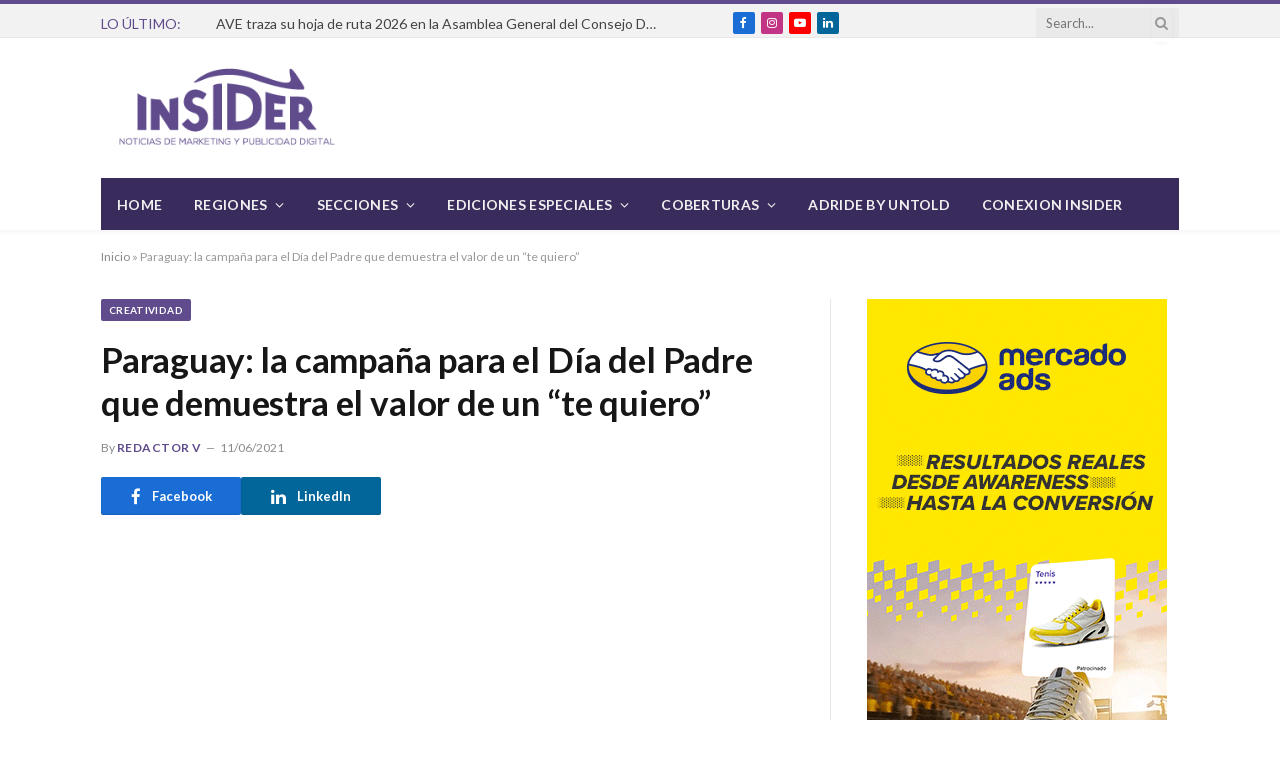

--- FILE ---
content_type: text/html; charset=UTF-8
request_url: https://insiderlatam.com/paraguay-la-campana-para-el-dia-del-padre-que-demuestra-el-valor-de-un-te-quiero/
body_size: 126968
content:

<!DOCTYPE html>
<html lang="es-AR" class="s-light site-s-light">

<head>

	<meta charset="UTF-8" />
	<meta name="viewport" content="width=device-width, initial-scale=1" />
	<link rel="shortcut icon" href="https://insiderlatam.com/avatarweb.ico" />	
    <link rel="apple-touch-icon-precomposed" href="https://insiderlatam.com/avatarweb.png" />
	<meta name='robots' content='index, follow, max-image-preview:large, max-snippet:-1, max-video-preview:-1' />
	<style>img:is([sizes="auto" i], [sizes^="auto," i]) { contain-intrinsic-size: 3000px 1500px }</style>
	
<!-- Google Tag Manager for WordPress by gtm4wp.com -->
<script data-cfasync="false" data-pagespeed-no-defer>
	var gtm4wp_datalayer_name = "dataLayer";
	var dataLayer = dataLayer || [];
</script>
<!-- End Google Tag Manager for WordPress by gtm4wp.com --><!-- Google tag (gtag.js) Consent Mode dataLayer added by Site Kit -->
<script type="text/javascript" id="google_gtagjs-js-consent-mode-data-layer">
/* <![CDATA[ */
window.dataLayer = window.dataLayer || [];function gtag(){dataLayer.push(arguments);}
gtag('consent', 'default', {"ad_personalization":"denied","ad_storage":"denied","ad_user_data":"denied","analytics_storage":"denied","functionality_storage":"denied","security_storage":"denied","personalization_storage":"denied","region":["AT","BE","BG","CH","CY","CZ","DE","DK","EE","ES","FI","FR","GB","GR","HR","HU","IE","IS","IT","LI","LT","LU","LV","MT","NL","NO","PL","PT","RO","SE","SI","SK"],"wait_for_update":500});
window._googlesitekitConsentCategoryMap = {"statistics":["analytics_storage"],"marketing":["ad_storage","ad_user_data","ad_personalization"],"functional":["functionality_storage","security_storage"],"preferences":["personalization_storage"]};
window._googlesitekitConsents = {"ad_personalization":"denied","ad_storage":"denied","ad_user_data":"denied","analytics_storage":"denied","functionality_storage":"denied","security_storage":"denied","personalization_storage":"denied","region":["AT","BE","BG","CH","CY","CZ","DE","DK","EE","ES","FI","FR","GB","GR","HR","HU","IE","IS","IT","LI","LT","LU","LV","MT","NL","NO","PL","PT","RO","SE","SI","SK"],"wait_for_update":500};
/* ]]> */
</script>
<!-- End Google tag (gtag.js) Consent Mode dataLayer added by Site Kit -->

	<!-- This site is optimized with the Yoast SEO plugin v24.8.1 - https://yoast.com/wordpress/plugins/seo/ -->
	<title>Paraguay: la campaña para el Día del Padre que demuestra el valor de un &quot;te quiero&quot; - Insider Latam</title><link rel="preload" as="font" href="https://insiderlatam.com/wp-content/themes/smart-mag/css/icons/fonts/ts-icons.woff2?v2.4" type="font/woff2" crossorigin="anonymous" />
	<link rel="canonical" href="https://insiderlatam.com/paraguay-la-campana-para-el-dia-del-padre-que-demuestra-el-valor-de-un-te-quiero/" />
	<meta property="og:locale" content="es_ES" />
	<meta property="og:type" content="article" />
	<meta property="og:title" content="Paraguay: la campaña para el Día del Padre que demuestra el valor de un &quot;te quiero&quot; - Insider Latam" />
	<meta property="og:description" content="Garabato MullenLowe y Dove Men + Care se propusieron demostrar que cariño es sinónimo de fortaleza, y lo hacen a través de su nueva campaña. ¿Cuándo se volvió tan difícil para los hombres decirle “te quiero” a sus papás? Muchos hombres alrededor del mundo bloquean sus propias emociones y prefieren no demostrar lo que sienten," />
	<meta property="og:url" content="https://insiderlatam.com/paraguay-la-campana-para-el-dia-del-padre-que-demuestra-el-valor-de-un-te-quiero/" />
	<meta property="og:site_name" content="Insider Latam" />
	<meta property="article:publisher" content="https://www.facebook.com/insiderlatam/" />
	<meta property="article:published_time" content="2021-06-11T18:38:16+00:00" />
	<meta property="og:image" content="https://insiderlatam.com/wp-content/uploads/2021/06/dove-1.jpg" />
	<meta property="og:image:width" content="900" />
	<meta property="og:image:height" content="600" />
	<meta property="og:image:type" content="image/jpeg" />
	<meta name="author" content="Redactor V" />
	<meta name="twitter:card" content="summary_large_image" />
	<meta name="twitter:label1" content="Escrito por" />
	<meta name="twitter:data1" content="Redactor V" />
	<meta name="twitter:label2" content="Tiempo de lectura" />
	<meta name="twitter:data2" content="1 minuto" />
	<script type="application/ld+json" class="yoast-schema-graph">{"@context":"https://schema.org","@graph":[{"@type":"Article","@id":"https://insiderlatam.com/paraguay-la-campana-para-el-dia-del-padre-que-demuestra-el-valor-de-un-te-quiero/#article","isPartOf":{"@id":"https://insiderlatam.com/paraguay-la-campana-para-el-dia-del-padre-que-demuestra-el-valor-de-un-te-quiero/"},"author":{"name":"Redactor V","@id":"https://insiderlatam.com/#/schema/person/34bf5b078711cdc96e69fd457f8fac9b"},"headline":"Paraguay: la campaña para el Día del Padre que demuestra el valor de un &#8220;te quiero&#8221;","datePublished":"2021-06-11T18:38:16+00:00","mainEntityOfPage":{"@id":"https://insiderlatam.com/paraguay-la-campana-para-el-dia-del-padre-que-demuestra-el-valor-de-un-te-quiero/"},"wordCount":223,"publisher":{"@id":"https://insiderlatam.com/#organization"},"image":{"@id":"https://insiderlatam.com/paraguay-la-campana-para-el-dia-del-padre-que-demuestra-el-valor-de-un-te-quiero/#primaryimage"},"thumbnailUrl":"https://insiderlatam.com/wp-content/uploads/2021/06/dove-1.jpg","articleSection":["Creatividad"],"inLanguage":"es-AR"},{"@type":"WebPage","@id":"https://insiderlatam.com/paraguay-la-campana-para-el-dia-del-padre-que-demuestra-el-valor-de-un-te-quiero/","url":"https://insiderlatam.com/paraguay-la-campana-para-el-dia-del-padre-que-demuestra-el-valor-de-un-te-quiero/","name":"Paraguay: la campaña para el Día del Padre que demuestra el valor de un \"te quiero\" - Insider Latam","isPartOf":{"@id":"https://insiderlatam.com/#website"},"primaryImageOfPage":{"@id":"https://insiderlatam.com/paraguay-la-campana-para-el-dia-del-padre-que-demuestra-el-valor-de-un-te-quiero/#primaryimage"},"image":{"@id":"https://insiderlatam.com/paraguay-la-campana-para-el-dia-del-padre-que-demuestra-el-valor-de-un-te-quiero/#primaryimage"},"thumbnailUrl":"https://insiderlatam.com/wp-content/uploads/2021/06/dove-1.jpg","datePublished":"2021-06-11T18:38:16+00:00","breadcrumb":{"@id":"https://insiderlatam.com/paraguay-la-campana-para-el-dia-del-padre-que-demuestra-el-valor-de-un-te-quiero/#breadcrumb"},"inLanguage":"es-AR","potentialAction":[{"@type":"ReadAction","target":["https://insiderlatam.com/paraguay-la-campana-para-el-dia-del-padre-que-demuestra-el-valor-de-un-te-quiero/"]}]},{"@type":"ImageObject","inLanguage":"es-AR","@id":"https://insiderlatam.com/paraguay-la-campana-para-el-dia-del-padre-que-demuestra-el-valor-de-un-te-quiero/#primaryimage","url":"https://insiderlatam.com/wp-content/uploads/2021/06/dove-1.jpg","contentUrl":"https://insiderlatam.com/wp-content/uploads/2021/06/dove-1.jpg","width":900,"height":600},{"@type":"BreadcrumbList","@id":"https://insiderlatam.com/paraguay-la-campana-para-el-dia-del-padre-que-demuestra-el-valor-de-un-te-quiero/#breadcrumb","itemListElement":[{"@type":"ListItem","position":1,"name":"Inicio","item":"https://insiderlatam.com/"},{"@type":"ListItem","position":2,"name":"Paraguay: la campaña para el Día del Padre que demuestra el valor de un &#8220;te quiero&#8221;"}]},{"@type":"WebSite","@id":"https://insiderlatam.com/#website","url":"https://insiderlatam.com/","name":"Insider Latam","description":"Lo último en marketing y publicidad digital, primero en Insider","publisher":{"@id":"https://insiderlatam.com/#organization"},"potentialAction":[{"@type":"SearchAction","target":{"@type":"EntryPoint","urlTemplate":"https://insiderlatam.com/?s={search_term_string}"},"query-input":{"@type":"PropertyValueSpecification","valueRequired":true,"valueName":"search_term_string"}}],"inLanguage":"es-AR"},{"@type":"Organization","@id":"https://insiderlatam.com/#organization","name":"Insider Latam","url":"https://insiderlatam.com/","logo":{"@type":"ImageObject","inLanguage":"es-AR","@id":"https://insiderlatam.com/#/schema/logo/image/","url":"https://insiderlatam.com/wp-content/uploads/2024/08/insider.png","contentUrl":"https://insiderlatam.com/wp-content/uploads/2024/08/insider.png","width":300,"height":143,"caption":"Insider Latam"},"image":{"@id":"https://insiderlatam.com/#/schema/logo/image/"},"sameAs":["https://www.facebook.com/insiderlatam/","https://www.linkedin.com/company/insider-latam/","https://www.youtube.com/channel/UCyaUSXpBTlF6hO8Q9T0tOxg","https://www.instagram.com/insiderlatamoficial/"]},{"@type":"Person","@id":"https://insiderlatam.com/#/schema/person/34bf5b078711cdc96e69fd457f8fac9b","name":"Redactor V","image":{"@type":"ImageObject","inLanguage":"es-AR","@id":"https://insiderlatam.com/#/schema/person/image/","url":"https://secure.gravatar.com/avatar/27a949c20f021c8e7cdd37d760bd2f58b611ec855c31701be2f1d6ebe241f2ec?s=96&d=mm&r=g","contentUrl":"https://secure.gravatar.com/avatar/27a949c20f021c8e7cdd37d760bd2f58b611ec855c31701be2f1d6ebe241f2ec?s=96&d=mm&r=g","caption":"Redactor V"}}]}</script>
	<!-- / Yoast SEO plugin. -->


<link rel='dns-prefetch' href='//proxy.beyondwords.io' />
<link rel='dns-prefetch' href='//www.googletagmanager.com' />
<link rel='dns-prefetch' href='//fonts.googleapis.com' />
<link rel='dns-prefetch' href='//pagead2.googlesyndication.com' />
<link rel="alternate" type="application/rss+xml" title="Insider Latam &raquo; Feed" href="https://insiderlatam.com/feed/" />
<script type="text/javascript">
/* <![CDATA[ */
window._wpemojiSettings = {"baseUrl":"https:\/\/s.w.org\/images\/core\/emoji\/16.0.1\/72x72\/","ext":".png","svgUrl":"https:\/\/s.w.org\/images\/core\/emoji\/16.0.1\/svg\/","svgExt":".svg","source":{"concatemoji":"https:\/\/insiderlatam.com\/wp-includes\/js\/wp-emoji-release.min.js?ver=2075b411f4acea2d0680ec47eceb4703"}};
/*! This file is auto-generated */
!function(s,n){var o,i,e;function c(e){try{var t={supportTests:e,timestamp:(new Date).valueOf()};sessionStorage.setItem(o,JSON.stringify(t))}catch(e){}}function p(e,t,n){e.clearRect(0,0,e.canvas.width,e.canvas.height),e.fillText(t,0,0);var t=new Uint32Array(e.getImageData(0,0,e.canvas.width,e.canvas.height).data),a=(e.clearRect(0,0,e.canvas.width,e.canvas.height),e.fillText(n,0,0),new Uint32Array(e.getImageData(0,0,e.canvas.width,e.canvas.height).data));return t.every(function(e,t){return e===a[t]})}function u(e,t){e.clearRect(0,0,e.canvas.width,e.canvas.height),e.fillText(t,0,0);for(var n=e.getImageData(16,16,1,1),a=0;a<n.data.length;a++)if(0!==n.data[a])return!1;return!0}function f(e,t,n,a){switch(t){case"flag":return n(e,"\ud83c\udff3\ufe0f\u200d\u26a7\ufe0f","\ud83c\udff3\ufe0f\u200b\u26a7\ufe0f")?!1:!n(e,"\ud83c\udde8\ud83c\uddf6","\ud83c\udde8\u200b\ud83c\uddf6")&&!n(e,"\ud83c\udff4\udb40\udc67\udb40\udc62\udb40\udc65\udb40\udc6e\udb40\udc67\udb40\udc7f","\ud83c\udff4\u200b\udb40\udc67\u200b\udb40\udc62\u200b\udb40\udc65\u200b\udb40\udc6e\u200b\udb40\udc67\u200b\udb40\udc7f");case"emoji":return!a(e,"\ud83e\udedf")}return!1}function g(e,t,n,a){var r="undefined"!=typeof WorkerGlobalScope&&self instanceof WorkerGlobalScope?new OffscreenCanvas(300,150):s.createElement("canvas"),o=r.getContext("2d",{willReadFrequently:!0}),i=(o.textBaseline="top",o.font="600 32px Arial",{});return e.forEach(function(e){i[e]=t(o,e,n,a)}),i}function t(e){var t=s.createElement("script");t.src=e,t.defer=!0,s.head.appendChild(t)}"undefined"!=typeof Promise&&(o="wpEmojiSettingsSupports",i=["flag","emoji"],n.supports={everything:!0,everythingExceptFlag:!0},e=new Promise(function(e){s.addEventListener("DOMContentLoaded",e,{once:!0})}),new Promise(function(t){var n=function(){try{var e=JSON.parse(sessionStorage.getItem(o));if("object"==typeof e&&"number"==typeof e.timestamp&&(new Date).valueOf()<e.timestamp+604800&&"object"==typeof e.supportTests)return e.supportTests}catch(e){}return null}();if(!n){if("undefined"!=typeof Worker&&"undefined"!=typeof OffscreenCanvas&&"undefined"!=typeof URL&&URL.createObjectURL&&"undefined"!=typeof Blob)try{var e="postMessage("+g.toString()+"("+[JSON.stringify(i),f.toString(),p.toString(),u.toString()].join(",")+"));",a=new Blob([e],{type:"text/javascript"}),r=new Worker(URL.createObjectURL(a),{name:"wpTestEmojiSupports"});return void(r.onmessage=function(e){c(n=e.data),r.terminate(),t(n)})}catch(e){}c(n=g(i,f,p,u))}t(n)}).then(function(e){for(var t in e)n.supports[t]=e[t],n.supports.everything=n.supports.everything&&n.supports[t],"flag"!==t&&(n.supports.everythingExceptFlag=n.supports.everythingExceptFlag&&n.supports[t]);n.supports.everythingExceptFlag=n.supports.everythingExceptFlag&&!n.supports.flag,n.DOMReady=!1,n.readyCallback=function(){n.DOMReady=!0}}).then(function(){return e}).then(function(){var e;n.supports.everything||(n.readyCallback(),(e=n.source||{}).concatemoji?t(e.concatemoji):e.wpemoji&&e.twemoji&&(t(e.twemoji),t(e.wpemoji)))}))}((window,document),window._wpemojiSettings);
/* ]]> */
</script>
<link rel='stylesheet' id='sbi_styles-css' href='https://insiderlatam.com/wp-content/plugins/instagram-feed/css/sbi-styles.min.css?ver=6.8.0' type='text/css' media='all' />
<style id='wp-emoji-styles-inline-css' type='text/css'>

	img.wp-smiley, img.emoji {
		display: inline !important;
		border: none !important;
		box-shadow: none !important;
		height: 1em !important;
		width: 1em !important;
		margin: 0 0.07em !important;
		vertical-align: -0.1em !important;
		background: none !important;
		padding: 0 !important;
	}
</style>
<link rel='stylesheet' id='wp-block-library-css' href='https://insiderlatam.com/wp-includes/css/dist/block-library/style.min.css?ver=2075b411f4acea2d0680ec47eceb4703' type='text/css' media='all' />
<style id='classic-theme-styles-inline-css' type='text/css'>
/*! This file is auto-generated */
.wp-block-button__link{color:#fff;background-color:#32373c;border-radius:9999px;box-shadow:none;text-decoration:none;padding:calc(.667em + 2px) calc(1.333em + 2px);font-size:1.125em}.wp-block-file__button{background:#32373c;color:#fff;text-decoration:none}
</style>
<style id='global-styles-inline-css' type='text/css'>
:root{--wp--preset--aspect-ratio--square: 1;--wp--preset--aspect-ratio--4-3: 4/3;--wp--preset--aspect-ratio--3-4: 3/4;--wp--preset--aspect-ratio--3-2: 3/2;--wp--preset--aspect-ratio--2-3: 2/3;--wp--preset--aspect-ratio--16-9: 16/9;--wp--preset--aspect-ratio--9-16: 9/16;--wp--preset--color--black: #000000;--wp--preset--color--cyan-bluish-gray: #abb8c3;--wp--preset--color--white: #ffffff;--wp--preset--color--pale-pink: #f78da7;--wp--preset--color--vivid-red: #cf2e2e;--wp--preset--color--luminous-vivid-orange: #ff6900;--wp--preset--color--luminous-vivid-amber: #fcb900;--wp--preset--color--light-green-cyan: #7bdcb5;--wp--preset--color--vivid-green-cyan: #00d084;--wp--preset--color--pale-cyan-blue: #8ed1fc;--wp--preset--color--vivid-cyan-blue: #0693e3;--wp--preset--color--vivid-purple: #9b51e0;--wp--preset--gradient--vivid-cyan-blue-to-vivid-purple: linear-gradient(135deg,rgba(6,147,227,1) 0%,rgb(155,81,224) 100%);--wp--preset--gradient--light-green-cyan-to-vivid-green-cyan: linear-gradient(135deg,rgb(122,220,180) 0%,rgb(0,208,130) 100%);--wp--preset--gradient--luminous-vivid-amber-to-luminous-vivid-orange: linear-gradient(135deg,rgba(252,185,0,1) 0%,rgba(255,105,0,1) 100%);--wp--preset--gradient--luminous-vivid-orange-to-vivid-red: linear-gradient(135deg,rgba(255,105,0,1) 0%,rgb(207,46,46) 100%);--wp--preset--gradient--very-light-gray-to-cyan-bluish-gray: linear-gradient(135deg,rgb(238,238,238) 0%,rgb(169,184,195) 100%);--wp--preset--gradient--cool-to-warm-spectrum: linear-gradient(135deg,rgb(74,234,220) 0%,rgb(151,120,209) 20%,rgb(207,42,186) 40%,rgb(238,44,130) 60%,rgb(251,105,98) 80%,rgb(254,248,76) 100%);--wp--preset--gradient--blush-light-purple: linear-gradient(135deg,rgb(255,206,236) 0%,rgb(152,150,240) 100%);--wp--preset--gradient--blush-bordeaux: linear-gradient(135deg,rgb(254,205,165) 0%,rgb(254,45,45) 50%,rgb(107,0,62) 100%);--wp--preset--gradient--luminous-dusk: linear-gradient(135deg,rgb(255,203,112) 0%,rgb(199,81,192) 50%,rgb(65,88,208) 100%);--wp--preset--gradient--pale-ocean: linear-gradient(135deg,rgb(255,245,203) 0%,rgb(182,227,212) 50%,rgb(51,167,181) 100%);--wp--preset--gradient--electric-grass: linear-gradient(135deg,rgb(202,248,128) 0%,rgb(113,206,126) 100%);--wp--preset--gradient--midnight: linear-gradient(135deg,rgb(2,3,129) 0%,rgb(40,116,252) 100%);--wp--preset--font-size--small: 13px;--wp--preset--font-size--medium: 20px;--wp--preset--font-size--large: 36px;--wp--preset--font-size--x-large: 42px;--wp--preset--spacing--20: 0.44rem;--wp--preset--spacing--30: 0.67rem;--wp--preset--spacing--40: 1rem;--wp--preset--spacing--50: 1.5rem;--wp--preset--spacing--60: 2.25rem;--wp--preset--spacing--70: 3.38rem;--wp--preset--spacing--80: 5.06rem;--wp--preset--shadow--natural: 6px 6px 9px rgba(0, 0, 0, 0.2);--wp--preset--shadow--deep: 12px 12px 50px rgba(0, 0, 0, 0.4);--wp--preset--shadow--sharp: 6px 6px 0px rgba(0, 0, 0, 0.2);--wp--preset--shadow--outlined: 6px 6px 0px -3px rgba(255, 255, 255, 1), 6px 6px rgba(0, 0, 0, 1);--wp--preset--shadow--crisp: 6px 6px 0px rgba(0, 0, 0, 1);}:where(.is-layout-flex){gap: 0.5em;}:where(.is-layout-grid){gap: 0.5em;}body .is-layout-flex{display: flex;}.is-layout-flex{flex-wrap: wrap;align-items: center;}.is-layout-flex > :is(*, div){margin: 0;}body .is-layout-grid{display: grid;}.is-layout-grid > :is(*, div){margin: 0;}:where(.wp-block-columns.is-layout-flex){gap: 2em;}:where(.wp-block-columns.is-layout-grid){gap: 2em;}:where(.wp-block-post-template.is-layout-flex){gap: 1.25em;}:where(.wp-block-post-template.is-layout-grid){gap: 1.25em;}.has-black-color{color: var(--wp--preset--color--black) !important;}.has-cyan-bluish-gray-color{color: var(--wp--preset--color--cyan-bluish-gray) !important;}.has-white-color{color: var(--wp--preset--color--white) !important;}.has-pale-pink-color{color: var(--wp--preset--color--pale-pink) !important;}.has-vivid-red-color{color: var(--wp--preset--color--vivid-red) !important;}.has-luminous-vivid-orange-color{color: var(--wp--preset--color--luminous-vivid-orange) !important;}.has-luminous-vivid-amber-color{color: var(--wp--preset--color--luminous-vivid-amber) !important;}.has-light-green-cyan-color{color: var(--wp--preset--color--light-green-cyan) !important;}.has-vivid-green-cyan-color{color: var(--wp--preset--color--vivid-green-cyan) !important;}.has-pale-cyan-blue-color{color: var(--wp--preset--color--pale-cyan-blue) !important;}.has-vivid-cyan-blue-color{color: var(--wp--preset--color--vivid-cyan-blue) !important;}.has-vivid-purple-color{color: var(--wp--preset--color--vivid-purple) !important;}.has-black-background-color{background-color: var(--wp--preset--color--black) !important;}.has-cyan-bluish-gray-background-color{background-color: var(--wp--preset--color--cyan-bluish-gray) !important;}.has-white-background-color{background-color: var(--wp--preset--color--white) !important;}.has-pale-pink-background-color{background-color: var(--wp--preset--color--pale-pink) !important;}.has-vivid-red-background-color{background-color: var(--wp--preset--color--vivid-red) !important;}.has-luminous-vivid-orange-background-color{background-color: var(--wp--preset--color--luminous-vivid-orange) !important;}.has-luminous-vivid-amber-background-color{background-color: var(--wp--preset--color--luminous-vivid-amber) !important;}.has-light-green-cyan-background-color{background-color: var(--wp--preset--color--light-green-cyan) !important;}.has-vivid-green-cyan-background-color{background-color: var(--wp--preset--color--vivid-green-cyan) !important;}.has-pale-cyan-blue-background-color{background-color: var(--wp--preset--color--pale-cyan-blue) !important;}.has-vivid-cyan-blue-background-color{background-color: var(--wp--preset--color--vivid-cyan-blue) !important;}.has-vivid-purple-background-color{background-color: var(--wp--preset--color--vivid-purple) !important;}.has-black-border-color{border-color: var(--wp--preset--color--black) !important;}.has-cyan-bluish-gray-border-color{border-color: var(--wp--preset--color--cyan-bluish-gray) !important;}.has-white-border-color{border-color: var(--wp--preset--color--white) !important;}.has-pale-pink-border-color{border-color: var(--wp--preset--color--pale-pink) !important;}.has-vivid-red-border-color{border-color: var(--wp--preset--color--vivid-red) !important;}.has-luminous-vivid-orange-border-color{border-color: var(--wp--preset--color--luminous-vivid-orange) !important;}.has-luminous-vivid-amber-border-color{border-color: var(--wp--preset--color--luminous-vivid-amber) !important;}.has-light-green-cyan-border-color{border-color: var(--wp--preset--color--light-green-cyan) !important;}.has-vivid-green-cyan-border-color{border-color: var(--wp--preset--color--vivid-green-cyan) !important;}.has-pale-cyan-blue-border-color{border-color: var(--wp--preset--color--pale-cyan-blue) !important;}.has-vivid-cyan-blue-border-color{border-color: var(--wp--preset--color--vivid-cyan-blue) !important;}.has-vivid-purple-border-color{border-color: var(--wp--preset--color--vivid-purple) !important;}.has-vivid-cyan-blue-to-vivid-purple-gradient-background{background: var(--wp--preset--gradient--vivid-cyan-blue-to-vivid-purple) !important;}.has-light-green-cyan-to-vivid-green-cyan-gradient-background{background: var(--wp--preset--gradient--light-green-cyan-to-vivid-green-cyan) !important;}.has-luminous-vivid-amber-to-luminous-vivid-orange-gradient-background{background: var(--wp--preset--gradient--luminous-vivid-amber-to-luminous-vivid-orange) !important;}.has-luminous-vivid-orange-to-vivid-red-gradient-background{background: var(--wp--preset--gradient--luminous-vivid-orange-to-vivid-red) !important;}.has-very-light-gray-to-cyan-bluish-gray-gradient-background{background: var(--wp--preset--gradient--very-light-gray-to-cyan-bluish-gray) !important;}.has-cool-to-warm-spectrum-gradient-background{background: var(--wp--preset--gradient--cool-to-warm-spectrum) !important;}.has-blush-light-purple-gradient-background{background: var(--wp--preset--gradient--blush-light-purple) !important;}.has-blush-bordeaux-gradient-background{background: var(--wp--preset--gradient--blush-bordeaux) !important;}.has-luminous-dusk-gradient-background{background: var(--wp--preset--gradient--luminous-dusk) !important;}.has-pale-ocean-gradient-background{background: var(--wp--preset--gradient--pale-ocean) !important;}.has-electric-grass-gradient-background{background: var(--wp--preset--gradient--electric-grass) !important;}.has-midnight-gradient-background{background: var(--wp--preset--gradient--midnight) !important;}.has-small-font-size{font-size: var(--wp--preset--font-size--small) !important;}.has-medium-font-size{font-size: var(--wp--preset--font-size--medium) !important;}.has-large-font-size{font-size: var(--wp--preset--font-size--large) !important;}.has-x-large-font-size{font-size: var(--wp--preset--font-size--x-large) !important;}
:where(.wp-block-post-template.is-layout-flex){gap: 1.25em;}:where(.wp-block-post-template.is-layout-grid){gap: 1.25em;}
:where(.wp-block-columns.is-layout-flex){gap: 2em;}:where(.wp-block-columns.is-layout-grid){gap: 2em;}
:root :where(.wp-block-pullquote){font-size: 1.5em;line-height: 1.6;}
</style>
<link rel='stylesheet' id='bwg_fonts-css' href='https://insiderlatam.com/wp-content/plugins/photo-gallery/css/bwg-fonts/fonts.css?ver=0.0.1' type='text/css' media='all' />
<link rel='stylesheet' id='sumoselect-css' href='https://insiderlatam.com/wp-content/plugins/photo-gallery/css/sumoselect.min.css?ver=3.4.6' type='text/css' media='all' />
<link rel='stylesheet' id='mCustomScrollbar-css' href='https://insiderlatam.com/wp-content/plugins/photo-gallery/css/jquery.mCustomScrollbar.min.css?ver=3.1.5' type='text/css' media='all' />
<link rel='stylesheet' id='bwg_googlefonts-css' href='https://fonts.googleapis.com/css?family=Ubuntu&#038;subset=greek,latin,greek-ext,vietnamese,cyrillic-ext,latin-ext,cyrillic' type='text/css' media='all' />
<link rel='stylesheet' id='bwg_frontend-css' href='https://insiderlatam.com/wp-content/plugins/photo-gallery/css/styles.min.css?ver=1.8.35' type='text/css' media='all' />
<link rel='stylesheet' id='smartmag-core-css' href='https://insiderlatam.com/wp-content/themes/smart-mag-child/style.css?ver=9.1.6' type='text/css' media='all' />
<link rel='stylesheet' id='smartmag-magnific-popup-css' href='https://insiderlatam.com/wp-content/themes/smart-mag/css/lightbox.css?ver=9.1.6' type='text/css' media='all' />
<link rel='stylesheet' id='font-awesome4-css' href='https://insiderlatam.com/wp-content/themes/smart-mag/css/fontawesome/css/font-awesome.min.css?ver=9.1.6' type='text/css' media='all' />
<link rel='stylesheet' id='smartmag-icons-css' href='https://insiderlatam.com/wp-content/themes/smart-mag/css/icons/icons.css?ver=9.1.6' type='text/css' media='all' />
<link rel='stylesheet' id='smartmag-skin-css' href='https://insiderlatam.com/wp-content/themes/smart-mag/css/skin-thezine.css?ver=9.1.6' type='text/css' media='all' />
<style id='smartmag-skin-inline-css' type='text/css'>
:root { --c-main: #604c8d;
--c-main-rgb: 96,76,141;
--text-font: "Lato", system-ui, -apple-system, "Segoe UI", Arial, sans-serif;
--body-font: "Lato", system-ui, -apple-system, "Segoe UI", Arial, sans-serif;
--main-width: 1078px; }
.smart-head-main { --c-shadow: rgba(10,10,10,0.04); }
.smart-head-main .smart-head-top { --head-h: 38px; }
.smart-head-main .smart-head-mid { --head-h: 140px; }
.s-dark .smart-head-main .smart-head-mid,
.smart-head-main .s-dark.smart-head-mid { background-color: #181818; }
.smart-head-main .smart-head-bot { --head-h: 52px; border-bottom-width: 0px; }
.navigation-main .menu > li > a { letter-spacing: 0.02em; }
.navigation-main { --nav-items-space: 16px; }
.smart-head-mobile .smart-head-mid { border-top-width: 3px; }
.smart-head-main .offcanvas-toggle { transform: scale(0.69); }
.loop-grid .ratio-is-custom { padding-bottom: calc(100% / 1.68); }
.loop-list .ratio-is-custom { padding-bottom: calc(100% / 1.575); }
.list-post { --list-p-media-width: 44%; --list-p-media-max-width: 85%; }
.list-post .media:not(i) { --list-p-media-max-width: 44%; }
.loop-small .media:not(i) { max-width: 104px; }
.single .featured .ratio-is-custom { padding-bottom: calc(100% / 2); }
.entry-content { --c-a: #4b1c8c; }


.term-color-16 { --c-main: #604c8d; }
.navigation .menu-cat-16 { --c-term: #604c8d; }


.term-color-10 { --c-main: #604c8d; }
.navigation .menu-cat-10 { --c-term: #604c8d; }


.term-color-8 { --c-main: #604c8d; }
.navigation .menu-cat-8 { --c-term: #604c8d; }


.term-color-76 { --c-main: #604c8d; }
.navigation .menu-cat-76 { --c-term: #604c8d; }


.term-color-14 { --c-main: #604c8d; }
.navigation .menu-cat-14 { --c-term: #604c8d; }


.term-color-4 { --c-main: #604c8d; }
.navigation .menu-cat-4 { --c-term: #604c8d; }


.term-color-40 { --c-main: #604c8d; }
.navigation .menu-cat-40 { --c-term: #604c8d; }


.term-color-37 { --c-main: #604b8d; }
.navigation .menu-cat-37 { --c-term: #604b8d; }


.term-color-9 { --c-main: #604c8d; }
.navigation .menu-cat-9 { --c-term: #604c8d; }

</style>
<link rel='stylesheet' id='smartmag-legacy-sc-css' href='https://insiderlatam.com/wp-content/themes/smart-mag/css/legacy-shortcodes.css?ver=9.1.6' type='text/css' media='all' />
<link rel='stylesheet' id='smartmag-gfonts-custom-css' href='https://fonts.googleapis.com/css?family=Lato%3A400%2C500%2C600%2C700' type='text/css' media='all' />
<script type="text/javascript">
            window._nslDOMReady = function (callback) {
                if ( document.readyState === "complete" || document.readyState === "interactive" ) {
                    callback();
                } else {
                    document.addEventListener( "DOMContentLoaded", callback );
                }
            };
            </script><script type="text/javascript" src="https://insiderlatam.com/wp-includes/js/jquery/jquery.min.js?ver=3.7.1" id="jquery-core-js"></script>
<script type="text/javascript" src="https://insiderlatam.com/wp-includes/js/jquery/jquery-migrate.min.js?ver=3.4.1" id="jquery-migrate-js"></script>
<script type="text/javascript" src="https://insiderlatam.com/wp-content/plugins/photo-gallery/js/jquery.sumoselect.min.js?ver=3.4.6" id="sumoselect-js"></script>
<script type="text/javascript" src="https://insiderlatam.com/wp-content/plugins/photo-gallery/js/tocca.min.js?ver=2.0.9" id="bwg_mobile-js"></script>
<script type="text/javascript" src="https://insiderlatam.com/wp-content/plugins/photo-gallery/js/jquery.mCustomScrollbar.concat.min.js?ver=3.1.5" id="mCustomScrollbar-js"></script>
<script type="text/javascript" src="https://insiderlatam.com/wp-content/plugins/photo-gallery/js/jquery.fullscreen.min.js?ver=0.6.0" id="jquery-fullscreen-js"></script>
<script type="text/javascript" id="bwg_frontend-js-extra">
/* <![CDATA[ */
var bwg_objectsL10n = {"bwg_field_required":"field is required.","bwg_mail_validation":"This is not a valid email address.","bwg_search_result":"There are no images matching your search.","bwg_select_tag":"Select Tag","bwg_order_by":"Order By","bwg_search":"Search","bwg_show_ecommerce":"Show Ecommerce","bwg_hide_ecommerce":"Hide Ecommerce","bwg_show_comments":"Show Comments","bwg_hide_comments":"Hide Comments","bwg_restore":"Restore","bwg_maximize":"Maximize","bwg_fullscreen":"Fullscreen","bwg_exit_fullscreen":"Exit Fullscreen","bwg_search_tag":"SEARCH...","bwg_tag_no_match":"No tags found","bwg_all_tags_selected":"All tags selected","bwg_tags_selected":"tags selected","play":"Play","pause":"Pause","is_pro":"","bwg_play":"Play","bwg_pause":"Pause","bwg_hide_info":"Hide info","bwg_show_info":"Show info","bwg_hide_rating":"Hide rating","bwg_show_rating":"Show rating","ok":"Ok","cancel":"Cancel","select_all":"Select all","lazy_load":"0","lazy_loader":"https:\/\/insiderlatam.com\/wp-content\/plugins\/photo-gallery\/images\/ajax_loader.png","front_ajax":"0","bwg_tag_see_all":"see all tags","bwg_tag_see_less":"see less tags"};
/* ]]> */
</script>
<script type="text/javascript" src="https://insiderlatam.com/wp-content/plugins/photo-gallery/js/scripts.min.js?ver=1.8.35" id="bwg_frontend-js"></script>
<script type="text/javascript" id="smartmag-theme-js-extra">
/* <![CDATA[ */
var Bunyad = {"ajaxurl":"https:\/\/insiderlatam.com\/wp-admin\/admin-ajax.php"};
/* ]]> */
</script>
<script type="text/javascript" src="https://insiderlatam.com/wp-content/themes/smart-mag/js/theme.js?ver=9.1.6" id="smartmag-theme-js"></script>
<script type="text/javascript" src="https://insiderlatam.com/wp-content/themes/smart-mag/js/legacy-shortcodes.js?ver=9.1.6" id="smartmag-legacy-sc-js"></script>

<!-- Google tag (gtag.js) snippet added by Site Kit -->

<!-- Google Analytics snippet added by Site Kit -->
<script type="text/javascript" src="https://www.googletagmanager.com/gtag/js?id=GT-K828TCB" id="google_gtagjs-js" async></script>
<script type="text/javascript" id="google_gtagjs-js-after">
/* <![CDATA[ */
window.dataLayer = window.dataLayer || [];function gtag(){dataLayer.push(arguments);}
gtag("set","linker",{"domains":["insiderlatam.com"]});
gtag("js", new Date());
gtag("set", "developer_id.dZTNiMT", true);
gtag("config", "GT-K828TCB");
/* ]]> */
</script>

<!-- End Google tag (gtag.js) snippet added by Site Kit -->
<link rel="https://api.w.org/" href="https://insiderlatam.com/wp-json/" /><link rel="alternate" title="JSON" type="application/json" href="https://insiderlatam.com/wp-json/wp/v2/posts/51795" /><link rel="EditURI" type="application/rsd+xml" title="RSD" href="https://insiderlatam.com/xmlrpc.php?rsd" />

<link rel='shortlink' href='https://insiderlatam.com/?p=51795' />
<link rel="alternate" title="oEmbed (JSON)" type="application/json+oembed" href="https://insiderlatam.com/wp-json/oembed/1.0/embed?url=https%3A%2F%2Finsiderlatam.com%2Fparaguay-la-campana-para-el-dia-del-padre-que-demuestra-el-valor-de-un-te-quiero%2F" />
<link rel="alternate" title="oEmbed (XML)" type="text/xml+oembed" href="https://insiderlatam.com/wp-json/oembed/1.0/embed?url=https%3A%2F%2Finsiderlatam.com%2Fparaguay-la-campana-para-el-dia-del-padre-que-demuestra-el-valor-de-un-te-quiero%2F&#038;format=xml" />
<meta name="generator" content="Site Kit by Google 1.153.0" />
<!-- Google Tag Manager for WordPress by gtm4wp.com -->
<!-- GTM Container placement set to off -->
<script data-cfasync="false" data-pagespeed-no-defer>
	var dataLayer_content = {"pagePostType":"post","pagePostType2":"single-post","pageCategory":["agencias-creativas"],"pagePostAuthor":"Redactor V"};
	dataLayer.push( dataLayer_content );
</script>
<script data-cfasync="false" data-pagespeed-no-defer>
	console.warn && console.warn("[GTM4WP] Google Tag Manager container code placement set to OFF !!!");
	console.warn && console.warn("[GTM4WP] Data layer codes are active but GTM container must be loaded using custom coding !!!");
</script>
<!-- End Google Tag Manager for WordPress by gtm4wp.com -->
		<script>
		var BunyadSchemeKey = 'bunyad-scheme';
		(() => {
			const d = document.documentElement;
			const c = d.classList;
			var scheme = localStorage.getItem(BunyadSchemeKey);
			
			if (scheme) {
				d.dataset.origClass = c;
				scheme === 'dark' ? c.remove('s-light', 'site-s-light') : c.remove('s-dark', 'site-s-dark');
				c.add('site-s-' + scheme, 's-' + scheme);
			}
		})();
		</script>
		
<!-- Google AdSense meta tags added by Site Kit -->
<meta name="google-adsense-platform-account" content="ca-host-pub-2644536267352236">
<meta name="google-adsense-platform-domain" content="sitekit.withgoogle.com">
<!-- End Google AdSense meta tags added by Site Kit -->
<meta name="generator" content="Elementor 3.13.4; features: e_dom_optimization, e_optimized_assets_loading, e_optimized_css_loading, a11y_improvements, additional_custom_breakpoints; settings: css_print_method-external, google_font-enabled, font_display-swap">

<!-- Meta Pixel Code -->
<script type='text/javascript'>
!function(f,b,e,v,n,t,s){if(f.fbq)return;n=f.fbq=function(){n.callMethod?
n.callMethod.apply(n,arguments):n.queue.push(arguments)};if(!f._fbq)f._fbq=n;
n.push=n;n.loaded=!0;n.version='2.0';n.queue=[];t=b.createElement(e);t.async=!0;
t.src=v;s=b.getElementsByTagName(e)[0];s.parentNode.insertBefore(t,s)}(window,
document,'script','https://connect.facebook.net/en_US/fbevents.js?v=next');
</script>
<!-- End Meta Pixel Code -->
<script type='text/javascript'>var url = window.location.origin + '?ob=open-bridge';
            fbq('set', 'openbridge', '650829538615905', url);
fbq('init', '650829538615905', {}, {
    "agent": "wordpress-6.8.3-4.1.3"
})</script><script type='text/javascript'>
    fbq('track', 'PageView', []);
  </script>
<script async src="//pagead2.googlesyndication.com/pagead/js/adsbygoogle.js"></script>
<script>
  (adsbygoogle = window.adsbygoogle || []).push({
    google_ad_client: "ca-pub-6282414106965765",
    enable_page_level_ads: true
  });
</script>
<script>
jQuery( document ).ready(function() {
    console.log( "ready!" );
    jQuery('.social-follow .gplus i').addClass('fa-linkedin');

    jQuery('.social-follow .gplus i').removeClass('fa-google-plus');

jQuery("a.gplus").attr("href", "https://www.linkedin.com/company/insider-latam/");

});
</script>
<script type="text/javascript" async="async" src="https://hub.fromdoppler.com/public/dhtrack.js" ></script>
<meta name="facebook-domain-verification" content="d5mwmxheo6djbmltrlp08qayvcsa6v" />

<!-- Google Tag Manager snippet added by Site Kit -->
<script type="text/javascript">
/* <![CDATA[ */

			( function( w, d, s, l, i ) {
				w[l] = w[l] || [];
				w[l].push( {'gtm.start': new Date().getTime(), event: 'gtm.js'} );
				var f = d.getElementsByTagName( s )[0],
					j = d.createElement( s ), dl = l != 'dataLayer' ? '&l=' + l : '';
				j.async = true;
				j.src = 'https://www.googletagmanager.com/gtm.js?id=' + i + dl;
				f.parentNode.insertBefore( j, f );
			} )( window, document, 'script', 'dataLayer', 'GTM-PLQQ6TQ4' );
			
/* ]]> */
</script>

<!-- End Google Tag Manager snippet added by Site Kit -->

<!-- Google AdSense snippet added by Site Kit -->
<script type="text/javascript" async="async" src="https://pagead2.googlesyndication.com/pagead/js/adsbygoogle.js?client=ca-pub-6282414106965765&amp;host=ca-host-pub-2644536267352236" crossorigin="anonymous"></script>

<!-- End Google AdSense snippet added by Site Kit -->
<style type="text/css">div.nsl-container[data-align="left"] {
    text-align: left;
}

div.nsl-container[data-align="center"] {
    text-align: center;
}

div.nsl-container[data-align="right"] {
    text-align: right;
}


div.nsl-container div.nsl-container-buttons a[data-plugin="nsl"] {
    text-decoration: none;
    box-shadow: none;
    border: 0;
}

div.nsl-container .nsl-container-buttons {
    display: flex;
    padding: 5px 0;
}

div.nsl-container.nsl-container-block .nsl-container-buttons {
    display: inline-grid;
    grid-template-columns: minmax(145px, auto);
}

div.nsl-container-block-fullwidth .nsl-container-buttons {
    flex-flow: column;
    align-items: center;
}

div.nsl-container-block-fullwidth .nsl-container-buttons a,
div.nsl-container-block .nsl-container-buttons a {
    flex: 1 1 auto;
    display: block;
    margin: 5px 0;
    width: 100%;
}

div.nsl-container-inline {
    margin: -5px;
    text-align: left;
}

div.nsl-container-inline .nsl-container-buttons {
    justify-content: center;
    flex-wrap: wrap;
}

div.nsl-container-inline .nsl-container-buttons a {
    margin: 5px;
    display: inline-block;
}

div.nsl-container-grid .nsl-container-buttons {
    flex-flow: row;
    align-items: center;
    flex-wrap: wrap;
}

div.nsl-container-grid .nsl-container-buttons a {
    flex: 1 1 auto;
    display: block;
    margin: 5px;
    max-width: 280px;
    width: 100%;
}

@media only screen and (min-width: 650px) {
    div.nsl-container-grid .nsl-container-buttons a {
        width: auto;
    }
}

div.nsl-container .nsl-button {
    cursor: pointer;
    vertical-align: top;
    border-radius: 4px;
}

div.nsl-container .nsl-button-default {
    color: #fff;
    display: flex;
}

div.nsl-container .nsl-button-icon {
    display: inline-block;
}

div.nsl-container .nsl-button-svg-container {
    flex: 0 0 auto;
    padding: 8px;
    display: flex;
    align-items: center;
}

div.nsl-container svg {
    height: 24px;
    width: 24px;
    vertical-align: top;
}

div.nsl-container .nsl-button-default div.nsl-button-label-container {
    margin: 0 24px 0 12px;
    padding: 10px 0;
    font-family: Helvetica, Arial, sans-serif;
    font-size: 16px;
    line-height: 20px;
    letter-spacing: .25px;
    overflow: hidden;
    text-align: center;
    text-overflow: clip;
    white-space: nowrap;
    flex: 1 1 auto;
    -webkit-font-smoothing: antialiased;
    -moz-osx-font-smoothing: grayscale;
    text-transform: none;
    display: inline-block;
}

div.nsl-container .nsl-button-google[data-skin="dark"] .nsl-button-svg-container {
    margin: 1px;
    padding: 7px;
    border-radius: 3px;
    background: #fff;
}

div.nsl-container .nsl-button-google[data-skin="light"] {
    border-radius: 1px;
    box-shadow: 0 1px 5px 0 rgba(0, 0, 0, .25);
    color: RGBA(0, 0, 0, 0.54);
}

div.nsl-container .nsl-button-apple .nsl-button-svg-container {
    padding: 0 6px;
}

div.nsl-container .nsl-button-apple .nsl-button-svg-container svg {
    height: 40px;
    width: auto;
}

div.nsl-container .nsl-button-apple[data-skin="light"] {
    color: #000;
    box-shadow: 0 0 0 1px #000;
}

div.nsl-container .nsl-button-facebook[data-skin="white"] {
    color: #000;
    box-shadow: inset 0 0 0 1px #000;
}

div.nsl-container .nsl-button-facebook[data-skin="light"] {
    color: #1877F2;
    box-shadow: inset 0 0 0 1px #1877F2;
}

div.nsl-container .nsl-button-spotify[data-skin="white"] {
    color: #191414;
    box-shadow: inset 0 0 0 1px #191414;
}

div.nsl-container .nsl-button-apple div.nsl-button-label-container {
    font-size: 17px;
    font-family: -apple-system, BlinkMacSystemFont, "Segoe UI", Roboto, Helvetica, Arial, sans-serif, "Apple Color Emoji", "Segoe UI Emoji", "Segoe UI Symbol";
}

div.nsl-container .nsl-button-slack div.nsl-button-label-container {
    font-size: 17px;
    font-family: -apple-system, BlinkMacSystemFont, "Segoe UI", Roboto, Helvetica, Arial, sans-serif, "Apple Color Emoji", "Segoe UI Emoji", "Segoe UI Symbol";
}

div.nsl-container .nsl-button-slack[data-skin="light"] {
    color: #000000;
    box-shadow: inset 0 0 0 1px #DDDDDD;
}

div.nsl-container .nsl-button-tiktok[data-skin="light"] {
    color: #161823;
    box-shadow: 0 0 0 1px rgba(22, 24, 35, 0.12);
}


div.nsl-container .nsl-button-kakao {
    color: rgba(0, 0, 0, 0.85);
}

.nsl-clear {
    clear: both;
}

.nsl-container {
    clear: both;
}

.nsl-disabled-provider .nsl-button {
    filter: grayscale(1);
    opacity: 0.8;
}

/*Button align start*/

div.nsl-container-inline[data-align="left"] .nsl-container-buttons {
    justify-content: flex-start;
}

div.nsl-container-inline[data-align="center"] .nsl-container-buttons {
    justify-content: center;
}

div.nsl-container-inline[data-align="right"] .nsl-container-buttons {
    justify-content: flex-end;
}


div.nsl-container-grid[data-align="left"] .nsl-container-buttons {
    justify-content: flex-start;
}

div.nsl-container-grid[data-align="center"] .nsl-container-buttons {
    justify-content: center;
}

div.nsl-container-grid[data-align="right"] .nsl-container-buttons {
    justify-content: flex-end;
}

div.nsl-container-grid[data-align="space-around"] .nsl-container-buttons {
    justify-content: space-around;
}

div.nsl-container-grid[data-align="space-between"] .nsl-container-buttons {
    justify-content: space-between;
}

/* Button align end*/

/* Redirect */

#nsl-redirect-overlay {
    display: flex;
    flex-direction: column;
    justify-content: center;
    align-items: center;
    position: fixed;
    z-index: 1000000;
    left: 0;
    top: 0;
    width: 100%;
    height: 100%;
    backdrop-filter: blur(1px);
    background-color: RGBA(0, 0, 0, .32);;
}

#nsl-redirect-overlay-container {
    display: flex;
    flex-direction: column;
    justify-content: center;
    align-items: center;
    background-color: white;
    padding: 30px;
    border-radius: 10px;
}

#nsl-redirect-overlay-spinner {
    content: '';
    display: block;
    margin: 20px;
    border: 9px solid RGBA(0, 0, 0, .6);
    border-top: 9px solid #fff;
    border-radius: 50%;
    box-shadow: inset 0 0 0 1px RGBA(0, 0, 0, .6), 0 0 0 1px RGBA(0, 0, 0, .6);
    width: 40px;
    height: 40px;
    animation: nsl-loader-spin 2s linear infinite;
}

@keyframes nsl-loader-spin {
    0% {
        transform: rotate(0deg)
    }
    to {
        transform: rotate(360deg)
    }
}

#nsl-redirect-overlay-title {
    font-family: -apple-system, BlinkMacSystemFont, "Segoe UI", Roboto, Oxygen-Sans, Ubuntu, Cantarell, "Helvetica Neue", sans-serif;
    font-size: 18px;
    font-weight: bold;
    color: #3C434A;
}

#nsl-redirect-overlay-text {
    font-family: -apple-system, BlinkMacSystemFont, "Segoe UI", Roboto, Oxygen-Sans, Ubuntu, Cantarell, "Helvetica Neue", sans-serif;
    text-align: center;
    font-size: 14px;
    color: #3C434A;
}

/* Redirect END*/</style><style type="text/css">/* Notice fallback */
#nsl-notices-fallback {
    position: fixed;
    right: 10px;
    top: 10px;
    z-index: 10000;
}

.admin-bar #nsl-notices-fallback {
    top: 42px;
}

#nsl-notices-fallback > div {
    position: relative;
    background: #fff;
    border-left: 4px solid #fff;
    box-shadow: 0 1px 1px 0 rgba(0, 0, 0, .1);
    margin: 5px 15px 2px;
    padding: 1px 20px;
}

#nsl-notices-fallback > div.error {
    display: block;
    border-left-color: #dc3232;
}

#nsl-notices-fallback > div.updated {
    display: block;
    border-left-color: #46b450;
}

#nsl-notices-fallback p {
    margin: .5em 0;
    padding: 2px;
}

#nsl-notices-fallback > div:after {
    position: absolute;
    right: 5px;
    top: 5px;
    content: '\00d7';
    display: block;
    height: 16px;
    width: 16px;
    line-height: 16px;
    text-align: center;
    font-size: 20px;
    cursor: pointer;
}</style>		<style type="text/css" id="wp-custom-css">
			body.boxed {

background-repeat: no-repeat;
background-attachment: fixed;
background-position: center center;
-webkit-background-size: cover; -moz-background-size: cover;-o-background-size: cover; 
background-size: cover;
background-image: url('http://theme-sphere.com/smart-mag/wp-content/uploads/2014/01/5-4yas-4415263267_3c62eecb99_o.jpg');

}

.blog .section-head{margin-bottom:0}

.darko {margin-bottom:0px!impotant}
.post-content .cat-title a{color:#fff!important}
.main-featured .slides li img{
min-width:100%;
}
.social-follow .gplus{background:#4875B4!important}
.caption h3{display:block}
a:hover{text-decoration:none!important;}


.heading .comments{display:none}
.post-header .post-meta{
display:none
}
.post-title{font-weight:700!important;}
.post-title a{font-weight:700!important;}
.home time{display:none}
.home .widget time{display:block!important}
.owl-nav{position: absolute;
    bottom: 30px;
    right: 10px;}

.owl-carousel .owl-nav button.owl-next, .owl-carousel .owl-nav button.owl-prev, .owl-carousel button.owl-dot {
    background: 0 0;
    color: #fff!important;
    border: none;
    padding: 0!important;
    font-size: 45px!important;
}
.main-nav .nav-dark{
background:#3a2b5d!important
}
.main .sidebar .widgettitle, .tabbed .tabs-list{background:#3a2b5d!important}
.slides .item-heading{font-size:30px!important}
.slides .heading-small{font-size:18px!important}
.breadcrumbs .location{display:none}
.comments{display:none}
.share-links a.fa.fa-pinterest,.share-links a.fa.fa-google-plus,.share-links a.fa.fa-tumblr,.share-links a.fa.fa-envelope-o {
display: none;
}
.post-share-b .pinterest,.post-share-b .tumblr,.post-share-b .email,.post-share-b .gplus{display:none!important}

.medium-item .caption-small p{display:none}
.small-item .caption-small p{display:none}

/* Portrait and Landscape */
@media only screen
/*and (min-device-width: 320px)*/
and (max-device-width: 569px)
and (-webkit-min-device-pixel-ratio: 2) {
    .caption-large p {
        display: none;
    }

    .featured-grid-b .item .caption-large .item-heading {
        font-size: 23px !important;
    }
}		</style>
		
<script>

window.teads_analytics = window.teads_analytics || {};
window.teads_analytics.analytics_tag_id = "PUB_15797";
window.teads_analytics.share = window.teads_analytics.share || function() {
  ;(window.teads_analytics.shared_data = window.teads_analytics.shared_data || []).push(arguments)
};
</script>
<script async src="https://a.teads.tv/analytics/tag.js"></script>
<!-- Start of HubSpot Embed Code -->
<script type="text/javascript" id="hs-script-loader" async defer src="//js.hs-scripts.com/46789868.js"></script>
<!-- End of HubSpot Embed Code -->
</head>

<body class="wp-singular post-template-default single single-post postid-51795 single-format-standard wp-theme-smart-mag wp-child-theme-smart-mag-child right-sidebar post-layout-modern post-cat-8 has-lb has-lb-sm has-sb-sep layout-normal elementor-default elementor-kit-81840">

		<!-- Google Tag Manager (noscript) snippet added by Site Kit -->
		<noscript>
			<iframe src="https://www.googletagmanager.com/ns.html?id=GTM-PLQQ6TQ4" height="0" width="0" style="display:none;visibility:hidden"></iframe>
		</noscript>
		<!-- End Google Tag Manager (noscript) snippet added by Site Kit -->
		
<!-- Meta Pixel Code -->
<noscript>
<img height="1" width="1" style="display:none" alt="fbpx"
src="https://www.facebook.com/tr?id=650829538615905&ev=PageView&noscript=1" />
</noscript>
<!-- End Meta Pixel Code -->


<div class="main-wrap">

	
<div class="off-canvas-backdrop"></div>
<div class="mobile-menu-container off-canvas s-dark" id="off-canvas">

	<div class="off-canvas-head">
		<a href="#" class="close"><i class="tsi tsi-times"></i></a>

		<div class="ts-logo">
					</div>
	</div>

	<div class="off-canvas-content">

		
			<ul id="menu-46" class="mobile-menu"><li id="menu-item-40466" class="menu-item menu-item-type-custom menu-item-object-custom menu-item-home menu-item-40466"><a href="https://insiderlatam.com/">Home</a></li>
<li id="menu-item-109453" class="menu-item menu-item-type-post_type menu-item-object-page menu-item-has-children menu-item-109453"><a href="https://insiderlatam.com/mexico/">Regiones</a>
<ul class="sub-menu">
	<li id="menu-item-109454" class="menu-item menu-item-type-post_type menu-item-object-page menu-item-109454"><a href="https://insiderlatam.com/mexico/">Latinoamérica &#8211; Norte</a></li>
	<li id="menu-item-109452" class="menu-item menu-item-type-post_type menu-item-object-page menu-item-109452"><a href="https://insiderlatam.com/andina/">Latinoamérica &#8211; Andina</a></li>
	<li id="menu-item-109451" class="menu-item menu-item-type-post_type menu-item-object-page menu-item-109451"><a href="https://insiderlatam.com/sur/">Latinoamérica &#8211; Sur</a></li>
</ul>
</li>
<li id="menu-item-100068" class="menu-item menu-item-type-custom menu-item-object-custom menu-item-has-children menu-item-100068"><a href="https://insiderlatam.com/creatividad/">Secciones</a>
<ul class="sub-menu">
	<li id="menu-item-106926" class="menu-item menu-item-type-post_type menu-item-object-page menu-item-106926"><a href="https://insiderlatam.com/marketing/">Marketing</a></li>
	<li id="menu-item-100067" class="menu-item menu-item-type-post_type menu-item-object-page menu-item-100067"><a href="https://insiderlatam.com/creatividad/">Creatividad</a></li>
	<li id="menu-item-100073" class="menu-item menu-item-type-post_type menu-item-object-page menu-item-100073"><a href="https://insiderlatam.com/ad-tech/">Ad tech</a></li>
	<li id="menu-item-106902" class="menu-item menu-item-type-post_type menu-item-object-page menu-item-106902"><a href="https://insiderlatam.com/ecommerce/">E-commerce</a></li>
	<li id="menu-item-106677" class="menu-item menu-item-type-post_type menu-item-object-page menu-item-106677"><a href="https://insiderlatam.com/innovacion/">Innovación</a></li>
	<li id="menu-item-106731" class="menu-item menu-item-type-post_type menu-item-object-page menu-item-106731"><a href="https://insiderlatam.com/nombramientos/">Nombramientos</a></li>
</ul>
</li>
<li id="menu-item-100070" class="menu-item menu-item-type-custom menu-item-object-custom menu-item-has-children menu-item-100070"><a href="https://insiderlatam.com/smart-data/">Ediciones Especiales</a>
<ul class="sub-menu">
	<li id="menu-item-123883" class="menu-item menu-item-type-post_type menu-item-object-page menu-item-123883"><a href="https://insiderlatam.com/influencer-marketing/">Influencer Marketing</a></li>
	<li id="menu-item-103844" class="menu-item menu-item-type-post_type menu-item-object-page menu-item-103844"><a href="https://insiderlatam.com/smart-data/">Smart Data</a></li>
	<li id="menu-item-104467" class="menu-item menu-item-type-post_type menu-item-object-page menu-item-104467"><a href="https://insiderlatam.com/retail-media-4/">Retail Media</a></li>
	<li id="menu-item-104476" class="menu-item menu-item-type-post_type menu-item-object-page menu-item-104476"><a href="https://insiderlatam.com/streaming-5/">Streaming</a></li>
	<li id="menu-item-117513" class="menu-item menu-item-type-post_type menu-item-object-page menu-item-117513"><a href="https://insiderlatam.com/streaming-6/">Streaming II</a></li>
	<li id="menu-item-105382" class="menu-item menu-item-type-post_type menu-item-object-page menu-item-105382"><a href="https://insiderlatam.com/especial-sustentabilidad/">Sustentabilidad</a></li>
</ul>
</li>
<li id="menu-item-106305" class="menu-item menu-item-type-custom menu-item-object-custom menu-item-has-children menu-item-106305"><a href="https://insiderlatam.com/advertising-week-latam-4/">Coberturas</a>
<ul class="sub-menu">
	<li id="menu-item-106344" class="menu-item menu-item-type-post_type menu-item-object-page menu-item-106344"><a href="https://insiderlatam.com/cobertura-cannes-lions/">Cannes Lions</a></li>
	<li id="menu-item-124851" class="menu-item menu-item-type-post_type menu-item-object-page menu-item-124851"><a href="https://insiderlatam.com/iab-now-2/">IAB NOW</a></li>
	<li id="menu-item-106916" class="menu-item menu-item-type-post_type menu-item-object-page menu-item-106916"><a href="https://insiderlatam.com/advertising-week-latam/">Advertising Week LATAM</a></li>
	<li id="menu-item-108310" class="menu-item menu-item-type-post_type menu-item-object-page menu-item-108310"><a href="https://insiderlatam.com/iab-mexico-2/">IAB México</a></li>
	<li id="menu-item-111868" class="menu-item menu-item-type-post_type menu-item-object-page menu-item-111868"><a href="https://insiderlatam.com/effie-mexico-3-2/">Effie México</a></li>
	<li id="menu-item-115259" class="menu-item menu-item-type-post_type menu-item-object-page menu-item-115259"><a href="https://insiderlatam.com/gerety-awards-4/">Gerety Awards</a></li>
</ul>
</li>
<li id="menu-item-129752" class="menu-item menu-item-type-post_type menu-item-object-page menu-item-129752"><a href="https://insiderlatam.com/adride-by-untold/">ADRIDE by Untold</a></li>
<li id="menu-item-129633" class="menu-item menu-item-type-post_type menu-item-object-page menu-item-129633"><a href="https://insiderlatam.com/conexion-insider/">conexion insider</a></li>
</ul>
		
		
		
		<div class="spc-social-block spc-social spc-social-b smart-head-social">
		
			
				<a href="https://www.facebook.com/insiderlatam/" class="link service s-facebook" target="_blank" rel="noopener">
					<i class="icon tsi tsi-facebook"></i>
					<span class="visuallyhidden">Facebook</span>
				</a>
									
			
				<a href="#" class="link service s-twitter" target="_blank" rel="noopener">
					<i class="icon tsi tsi-twitter"></i>
					<span class="visuallyhidden">Twitter</span>
				</a>
									
			
				<a href="https://www.instagram.com/insiderlatamoficial/" class="link service s-instagram" target="_blank" rel="noopener">
					<i class="icon tsi tsi-instagram"></i>
					<span class="visuallyhidden">Instagram</span>
				</a>
									
			
		</div>

		
	</div>

</div>
<div class="smart-head smart-head-legacy smart-head-main" id="smart-head" data-sticky="bot" data-sticky-type="smart" data-sticky-full>
	
		<div class="smart-head-row smart-head-top smart-head-row-3 is-light smart-head-row-full">
							<div class="inner wrap">

					
						<div class="items items-left ">
							
<div class="trending-ticker" data-delay="8">
	<span class="heading">Lo último:</span>

	<ul>
				
			<li><a href="https://insiderlatam.com/ave-traza-su-hoja-de-ruta-2026-en-la-asamblea-general-del-consejo-directivo/" class="post-link">AVE traza su hoja de ruta 2026 en la Asamblea General del Consejo Directivo</a></li>
		
				
			<li><a href="https://insiderlatam.com/juanpa-zurita-lleva-la-adrenalina-al-streaming-con-el-estreno-de-on-the-edge-en-roku/" class="post-link">Juanpa Zurita lleva la adrenalina al streaming con el estreno de “On the Edge” en Roku</a></li>
		
				
			<li><a href="https://insiderlatam.com/circuito-actinver-2026-como-actinver-y-fundacion-grisi-convierten-el-brand-purpose-en-impacto-social/" class="post-link">Circuito Actinver 2026: cómo Actinver y Fundación Grisi convierten el brand purpose en impacto social</a></li>
		
				
			<li><a href="https://insiderlatam.com/2-de-cada-3-argentinos-ya-usan-ia-para-potenciar-su-aprendizaje-y-productividad-segun-google-e-ipsos/" class="post-link">2 de cada 3 argentinos ya usan IA para potenciar su aprendizaje y productividad, según Google e Ipsos</a></li>
		
				
			<li><a href="https://insiderlatam.com/las-10-tendencias-que-marcaran-el-influencer-marketing-en-2026/" class="post-link">Las 10 tendencias que marcarán el influencer marketing en 2026</a></li>
		
				
			<li><a href="https://insiderlatam.com/cencosud-invertira-usd-600-millones-en-2026-para-fortalecer-su-ecosistema-retail-y-acelerar-su-crecimiento-en-todos-los-mercados/" class="post-link">Cencosud invertirá USD 600 millones en 2026 para fortalecer su ecosistema retail y acelerar su crecimiento en todos los mercados </a></li>
		
				
			<li><a href="https://insiderlatam.com/el-fenomeno-messi-en-numeros-el-informe-de-agencia-quiroga-que-revela-su-poder-en-las-redes/" class="post-link">El fenómeno Messi en números: el informe de Agencia Quiroga que revela su poder en las redes</a></li>
		
				
			<li><a href="https://insiderlatam.com/el-futuro-de-la-publicidad-en-walled-gardens-hacia-un-modelo-sin-puntos-ciegos/" class="post-link">El futuro de la publicidad en walled gardens: hacia un modelo sin puntos ciegos</a></li>
		
				
			</ul>
</div>
						</div>

					
						<div class="items items-center ">
							
		<div class="spc-social-block spc-social spc-social-c smart-head-social spc-social-colors spc-social-bg">
		
			
				<a href="https://www.facebook.com/insiderlatam/" class="link service s-facebook" target="_blank" rel="noopener">
					<i class="icon tsi tsi-facebook"></i>
					<span class="visuallyhidden">Facebook</span>
				</a>
									
			
				<a href="https://www.instagram.com/insiderlatamoficial/" class="link service s-instagram" target="_blank" rel="noopener">
					<i class="icon tsi tsi-instagram"></i>
					<span class="visuallyhidden">Instagram</span>
				</a>
									
			
				<a href="https://www.youtube.com/channel/UCyaUSXpBTlF6hO8Q9T0tOxg" class="link service s-youtube" target="_blank" rel="noopener">
					<i class="icon tsi tsi-youtube-play"></i>
					<span class="visuallyhidden">YouTube</span>
				</a>
									
			
				<a href="https://www.linkedin.com/company/insider-latam/" class="link service s-linkedin" target="_blank" rel="noopener">
					<i class="icon tsi tsi-linkedin"></i>
					<span class="visuallyhidden">LinkedIn</span>
				</a>
									
			
		</div>

								</div>

					
						<div class="items items-right ">
							
	<div class="smart-head-search">
		<form role="search" class="search-form" action="https://insiderlatam.com/" method="get">
			<input type="text" name="s" class="query live-search-query" value="" placeholder="Search..." autocomplete="off" />
			<button class="search-button" type="submit">
				<i class="tsi tsi-search"></i>
				<span class="visuallyhidden"></span>
			</button>
		</form>
	</div> <!-- .search -->

						</div>

					
				</div>
			
		</div>


	
		<div class="smart-head-row smart-head-mid is-light smart-head-row-full">
							<div class="inner wrap">

					
						<div class="items items-left ">
								<a href="https://insiderlatam.com/" title="Insider Latam" rel="home" class="logo-link ts-logo logo-is-image">
		<span>
			
				
					<img src="http://insiderlatam.digital/wp-content/uploads/2018/08/NEwLogo2-1.png" class="logo-image" alt="Insider Latam"/>
									 
					</span>
	</a>						</div>

					
						<div class="items items-center empty">
													</div>

					
						<div class="items items-right ">
							
<div class="h-text h-text">
	
</div>						</div>

					
				</div>
			
		</div>


	
		<div class="smart-head-row smart-head-bot s-dark wrap">
							<div class="inner full">

					
						<div class="items items-left ">
								<div class="nav-wrap">
		<nav class="navigation navigation-main nav-hov-b">
			<ul id="menu-47" class="menu"><li class="menu-item menu-item-type-custom menu-item-object-custom menu-item-home menu-item-40466"><a href="https://insiderlatam.com/">Home</a></li>
<li class="menu-item menu-item-type-post_type menu-item-object-page menu-item-has-children menu-item-109453"><a href="https://insiderlatam.com/mexico/">Regiones</a>
<ul class="sub-menu">
	<li class="menu-item menu-item-type-post_type menu-item-object-page menu-item-109454"><a href="https://insiderlatam.com/mexico/">Latinoamérica &#8211; Norte</a></li>
	<li class="menu-item menu-item-type-post_type menu-item-object-page menu-item-109452"><a href="https://insiderlatam.com/andina/">Latinoamérica &#8211; Andina</a></li>
	<li class="menu-item menu-item-type-post_type menu-item-object-page menu-item-109451"><a href="https://insiderlatam.com/sur/">Latinoamérica &#8211; Sur</a></li>
</ul>
</li>
<li class="menu-item menu-item-type-custom menu-item-object-custom menu-item-has-children menu-item-100068"><a href="https://insiderlatam.com/creatividad/">Secciones</a>
<ul class="sub-menu">
	<li class="menu-item menu-item-type-post_type menu-item-object-page menu-item-106926"><a href="https://insiderlatam.com/marketing/">Marketing</a></li>
	<li class="menu-item menu-item-type-post_type menu-item-object-page menu-item-100067"><a href="https://insiderlatam.com/creatividad/">Creatividad</a></li>
	<li class="menu-item menu-item-type-post_type menu-item-object-page menu-item-100073"><a href="https://insiderlatam.com/ad-tech/">Ad tech</a></li>
	<li class="menu-item menu-item-type-post_type menu-item-object-page menu-item-106902"><a href="https://insiderlatam.com/ecommerce/">E-commerce</a></li>
	<li class="menu-item menu-item-type-post_type menu-item-object-page menu-item-106677"><a href="https://insiderlatam.com/innovacion/">Innovación</a></li>
	<li class="menu-item menu-item-type-post_type menu-item-object-page menu-item-106731"><a href="https://insiderlatam.com/nombramientos/">Nombramientos</a></li>
</ul>
</li>
<li class="menu-item menu-item-type-custom menu-item-object-custom menu-item-has-children menu-item-100070"><a href="https://insiderlatam.com/smart-data/">Ediciones Especiales</a>
<ul class="sub-menu">
	<li class="menu-item menu-item-type-post_type menu-item-object-page menu-item-123883"><a href="https://insiderlatam.com/influencer-marketing/">Influencer Marketing</a></li>
	<li class="menu-item menu-item-type-post_type menu-item-object-page menu-item-103844"><a href="https://insiderlatam.com/smart-data/">Smart Data</a></li>
	<li class="menu-item menu-item-type-post_type menu-item-object-page menu-item-104467"><a href="https://insiderlatam.com/retail-media-4/">Retail Media</a></li>
	<li class="menu-item menu-item-type-post_type menu-item-object-page menu-item-104476"><a href="https://insiderlatam.com/streaming-5/">Streaming</a></li>
	<li class="menu-item menu-item-type-post_type menu-item-object-page menu-item-117513"><a href="https://insiderlatam.com/streaming-6/">Streaming II</a></li>
	<li class="menu-item menu-item-type-post_type menu-item-object-page menu-item-105382"><a href="https://insiderlatam.com/especial-sustentabilidad/">Sustentabilidad</a></li>
</ul>
</li>
<li class="menu-item menu-item-type-custom menu-item-object-custom menu-item-has-children menu-item-106305"><a href="https://insiderlatam.com/advertising-week-latam-4/">Coberturas</a>
<ul class="sub-menu">
	<li class="menu-item menu-item-type-post_type menu-item-object-page menu-item-106344"><a href="https://insiderlatam.com/cobertura-cannes-lions/">Cannes Lions</a></li>
	<li class="menu-item menu-item-type-post_type menu-item-object-page menu-item-124851"><a href="https://insiderlatam.com/iab-now-2/">IAB NOW</a></li>
	<li class="menu-item menu-item-type-post_type menu-item-object-page menu-item-106916"><a href="https://insiderlatam.com/advertising-week-latam/">Advertising Week LATAM</a></li>
	<li class="menu-item menu-item-type-post_type menu-item-object-page menu-item-108310"><a href="https://insiderlatam.com/iab-mexico-2/">IAB México</a></li>
	<li class="menu-item menu-item-type-post_type menu-item-object-page menu-item-111868"><a href="https://insiderlatam.com/effie-mexico-3-2/">Effie México</a></li>
	<li class="menu-item menu-item-type-post_type menu-item-object-page menu-item-115259"><a href="https://insiderlatam.com/gerety-awards-4/">Gerety Awards</a></li>
</ul>
</li>
<li class="menu-item menu-item-type-post_type menu-item-object-page menu-item-129752"><a href="https://insiderlatam.com/adride-by-untold/">ADRIDE by Untold</a></li>
<li class="menu-item menu-item-type-post_type menu-item-object-page menu-item-129633"><a href="https://insiderlatam.com/conexion-insider/">conexion insider</a></li>
</ul>		</nav>
	</div>
						</div>

					
						<div class="items items-center empty">
													</div>

					
						<div class="items items-right empty">
													</div>

					
				</div>
			
		</div>


		</div>
<div class="smart-head smart-head-a smart-head-mobile" id="smart-head-mobile" data-sticky="mid" data-sticky-type="fixed" data-sticky-full>
	
		<div class="smart-head-row smart-head-mid smart-head-row-3 s-dark smart-head-row-full">
							<div class="inner wrap">

					
						<div class="items items-left ">
							
<button class="offcanvas-toggle has-icon" type="button" aria-label="Menu">
	<span class="hamburger-icon hamburger-icon-a">
		<span class="inner"></span>
	</span>
</button>						</div>

					
						<div class="items items-center ">
								<a href="https://insiderlatam.com/" title="Insider Latam" rel="home" class="logo-link ts-logo logo-is-image">
		<span>
			
				
					<img src="http://insiderlatam.digital/wp-content/uploads/2018/08/NEwLogo2-1.png" class="logo-image" alt="Insider Latam"/>
									 
					</span>
	</a>						</div>

					
						<div class="items items-right ">
							
	<div class="smart-head-search">
		<form role="search" class="search-form" action="https://insiderlatam.com/" method="get">
			<input type="text" name="s" class="query live-search-query" value="" placeholder="Search..." autocomplete="off" />
			<button class="search-button" type="submit">
				<i class="tsi tsi-search"></i>
				<span class="visuallyhidden"></span>
			</button>
		</form>
	</div> <!-- .search -->

						</div>

					
				</div>
			
		</div>


		</div>
<nav class="breadcrumbs is-full-width breadcrumbs-a" id="breadcrumb"><div class="inner ts-contain "><span><span><a href="https://insiderlatam.com/">Inicio</a></span> » <span class="breadcrumb_last" aria-current="page">Paraguay: la campaña para el Día del Padre que demuestra el valor de un &#8220;te quiero&#8221;</span></span></div></nav>
<div class="main ts-contain cf right-sidebar">
			
			

<div
	class="ts-row">
	<div class="col-8 main-content">

					
<div class="the-post-header s-head-modern s-head-modern-a">
	<div class="post-meta post-meta-a post-meta-left post-meta-single has-below"><div class="post-meta-items meta-above"><span class="meta-item cat-labels">
						
						<a href="https://insiderlatam.com/categoria/agencias-creativas/" class="category term-color-8" rel="category">Creatividad</a>
					</span>
					</div><h1 class="is-title post-title">Paraguay: la campaña para el Día del Padre que demuestra el valor de un &#8220;te quiero&#8221;</h1><div class="post-meta-items meta-below"><span class="meta-item post-author"><span class="by">By</span> <a href="https://insiderlatam.com/author/redactor-v/" title="Entradas de Redactor V" rel="author">Redactor V</a></span><span class="meta-item date"><time class="post-date" datetime="2021-06-11T15:38:16-03:00">11/06/2021</time></span></div></div>
<div class="post-share post-share-b spc-social-colors  post-share-b1">

		
	
		
		<a href="https://www.facebook.com/sharer.php?u=https%3A%2F%2Finsiderlatam.com%2Fparaguay-la-campana-para-el-dia-del-padre-que-demuestra-el-valor-de-un-te-quiero%2F" class="cf service s-facebook service-lg" 
			title="Share on Facebook" target="_blank" rel="nofollow noopener">
			<i class="tsi tsi-tsi tsi-facebook"></i>
			<span class="label">Facebook</span>
		</a>
			
		
		<a href="https://www.linkedin.com/shareArticle?mini=true&#038;url=https%3A%2F%2Finsiderlatam.com%2Fparaguay-la-campana-para-el-dia-del-padre-que-demuestra-el-valor-de-un-te-quiero%2F" class="cf service s-linkedin service-lg" 
			title="Share on LinkedIn" target="_blank" rel="nofollow noopener">
			<i class="tsi tsi-tsi tsi-linkedin"></i>
			<span class="label">LinkedIn</span>
		</a>
			
	
		
	
		
</div>

	
</div>		
					<div class="single-featured">	
	<div class="featured">
				
			<div class="featured-vid">
				<iframe title="Dove Men+Care - Un Te quiero es cuidado" width="708" height="398" src="https://www.youtube.com/embed/-0r_RfMP6Kc?feature=oembed" frameborder="0" allow="accelerometer; autoplay; clipboard-write; encrypted-media; gyroscope; picture-in-picture; web-share" referrerpolicy="strict-origin-when-cross-origin" allowfullscreen></iframe>			</div>
			
			</div>

	</div>
		
		<div class="the-post s-post-modern">

			<article id="post-51795"
				class="post-51795 post type-post status-publish format-standard has-post-thumbnail category-agencias-creativas">
				
<div class="post-content-wrap">
	
	<div class="post-content cf entry-content content-spacious">

		
				
		<h6>Garabato MullenLowe y Dove Men + Care se propusieron demostrar que cariño es sinónimo de fortaleza, y lo hacen a través de su nueva campaña.</h6>
<p>¿Cuándo se volvió tan difícil para los hombres decirle “te quiero” a sus papás? Muchos hombres alrededor del mundo bloquean sus propias emociones y prefieren no demostrar lo que sienten, incluso con sus propios padres.</p>
<p>Junto a su cliente Dove Men + Care, Garabato MullenLowe desarrolló una campaña, que va al aire en TV y medios digitales, y que busca romper con los paradigmas de la masculinidad en Paraguay, y por qué no, en el mundo, animando a todos los hombres a volver a decir &#8220;te quiero&#8221; a sus papás en su día y en cualquier día, como cuando éramos niños.</p>
<p><strong>Ficha Técnica:</strong><strong style="font-size: 14px;">&nbsp;</strong></p>
<ul>
<li><strong>Marca:</strong> Dove Men+Care Paraguay</li>
<li><strong>Cliente:</strong> Luciana Domínguez &#8211; Gerente de Marketing y Rafael Fabiani &#8211; Brand Manager. / Unilever Paraguay</li>
<li><strong>Director General:</strong> Mauricio Alfaro</li>
<li><strong>Director General Creativo:</strong> Alejo Salamanca</li>
<li><strong>Director Creativo:</strong> Miguel Orrego</li>
<li><strong>Equipo Creativo: </strong>Pere Escobar, Mario Espinoza, Moisés Martínez &amp; Nathalia Morinigo</li>
<li><strong>Ejecutiva de Cuentas:</strong> María José Cabral</li>
<li><strong>Equipo Digital: </strong>Analia Granada &amp; Addo Troche</li>
<li><strong>Productora:</strong> Al Aire Producciones.</li>
</ul>

				
		
		
		
	</div>
</div>
	
			</article>

			
	
	<div class="post-share-bot">
		<span class="info">Share.</span>
		
		<span class="share-links spc-social spc-social-colors spc-social-bg">

			
			
				<a href="https://www.facebook.com/sharer.php?u=https%3A%2F%2Finsiderlatam.com%2Fparaguay-la-campana-para-el-dia-del-padre-que-demuestra-el-valor-de-un-te-quiero%2F" class="service s-facebook tsi tsi-facebook" 
					title="Share on Facebook" target="_blank" rel="nofollow noopener">
					<span class="visuallyhidden">Facebook</span>
				</a>
					
			
				<a href="https://pinterest.com/pin/create/button/?url=https%3A%2F%2Finsiderlatam.com%2Fparaguay-la-campana-para-el-dia-del-padre-que-demuestra-el-valor-de-un-te-quiero%2F&#038;media=https%3A%2F%2Finsiderlatam.com%2Fwp-content%2Fuploads%2F2021%2F06%2Fdove-1.jpg&#038;description=Paraguay%3A%20la%20campa%C3%B1a%20para%20el%20D%C3%ADa%20del%20Padre%20que%20demuestra%20el%20valor%20de%20un%20%22te%20quiero%22" class="service s-pinterest tsi tsi-pinterest" 
					title="Share on Pinterest" target="_blank" rel="nofollow noopener">
					<span class="visuallyhidden">Pinterest</span>
				</a>
					
			
				<a href="https://www.linkedin.com/shareArticle?mini=true&#038;url=https%3A%2F%2Finsiderlatam.com%2Fparaguay-la-campana-para-el-dia-del-padre-que-demuestra-el-valor-de-un-te-quiero%2F" class="service s-linkedin tsi tsi-linkedin" 
					title="Share on LinkedIn" target="_blank" rel="nofollow noopener">
					<span class="visuallyhidden">LinkedIn</span>
				</a>
					
			
				<a href="https://www.tumblr.com/share/link?url=https%3A%2F%2Finsiderlatam.com%2Fparaguay-la-campana-para-el-dia-del-padre-que-demuestra-el-valor-de-un-te-quiero%2F&#038;name=Paraguay%3A%20la%20campa%C3%B1a%20para%20el%20D%C3%ADa%20del%20Padre%20que%20demuestra%20el%20valor%20de%20un%20%22te%20quiero%22" class="service s-tumblr tsi tsi-tumblr" 
					title="Share on Tumblr" target="_blank" rel="nofollow noopener">
					<span class="visuallyhidden">Tumblr</span>
				</a>
					
			
				<a href="mailto:?subject=Paraguay%3A%20la%20campa%C3%B1a%20para%20el%20D%C3%ADa%20del%20Padre%20que%20demuestra%20el%20valor%20de%20un%20%22te%20quiero%22&#038;body=https%3A%2F%2Finsiderlatam.com%2Fparaguay-la-campana-para-el-dia-del-padre-que-demuestra-el-valor-de-un-te-quiero%2F" class="service s-email tsi tsi-envelope-o" 
					title="Share via Email" target="_blank" rel="nofollow noopener">
					<span class="visuallyhidden">Email</span>
				</a>
					
			
			
		</span>
	</div>
	



	<section class="related-posts">
							
							
				<div class="block-head block-head-ac block-head-a block-head-a1 is-left">

					<h4 class="heading"><span class="color">Pots</span> Relacionados </h4>					
									</div>
				
			
				<section class="block-wrap block-grid cols-gap-sm mb-none" data-id="1">

				
			<div class="block-content">
					
	<div class="loop loop-grid loop-grid-sm grid grid-3 md:grid-2 xs:grid-1">

					
<article class="l-post grid-post grid-sm-post">

	
			<div class="media">

		
			<a href="https://insiderlatam.com/euphoria-creative-mexico-arranca-2026-con-foco-en-relevancia-cultural-y-creatividad/" class="image-link media-ratio ratio-is-custom" title="Euphoria Creative México arranca 2026 con foco en relevancia cultural y creatividad"><span data-bgsrc="https://insiderlatam.com/wp-content/uploads/2026/01/Daniela-Gonzalez-y-Ana-Luna-Euphoria-Creative-Mexico-450x300.jpg" class="img bg-cover wp-post-image attachment-bunyad-medium size-bunyad-medium lazyload" data-bgset="https://insiderlatam.com/wp-content/uploads/2026/01/Daniela-Gonzalez-y-Ana-Luna-Euphoria-Creative-Mexico-450x300.jpg 450w, https://insiderlatam.com/wp-content/uploads/2026/01/Daniela-Gonzalez-y-Ana-Luna-Euphoria-Creative-Mexico-768x512.jpg 768w, https://insiderlatam.com/wp-content/uploads/2026/01/Daniela-Gonzalez-y-Ana-Luna-Euphoria-Creative-Mexico.jpg 900w" data-sizes="(max-width: 339px) 100vw, 339px"></span></a>			
			
			
			
		
		</div>
	

	
		<div class="content">

			<div class="post-meta post-meta-a has-below"><h2 class="is-title post-title"><a href="https://insiderlatam.com/euphoria-creative-mexico-arranca-2026-con-foco-en-relevancia-cultural-y-creatividad/">Euphoria Creative México arranca 2026 con foco en relevancia cultural y creatividad</a></h2><div class="post-meta-items meta-below"><span class="meta-item date"><span class="date-link"><time class="post-date" datetime="2026-01-15T10:44:13-03:00">15/01/2026</time></span></span></div></div>	
			
			
		</div>

	
</article>					
<article class="l-post grid-post grid-sm-post">

	
			<div class="media">

		
			<a href="https://insiderlatam.com/gerety-awards-abre-inscripciones-para-su-edicion-2026/" class="image-link media-ratio ratio-is-custom" title="Gerety Awards abre inscripciones para su edición 2026"><span data-bgsrc="https://insiderlatam.com/wp-content/uploads/2026/01/Gerety-Awards-2026-450x300.png" class="img bg-cover wp-post-image attachment-bunyad-medium size-bunyad-medium lazyload" data-bgset="https://insiderlatam.com/wp-content/uploads/2026/01/Gerety-Awards-2026-450x300.png 450w, https://insiderlatam.com/wp-content/uploads/2026/01/Gerety-Awards-2026-768x512.png 768w, https://insiderlatam.com/wp-content/uploads/2026/01/Gerety-Awards-2026.png 795w" data-sizes="(max-width: 339px) 100vw, 339px"></span></a>			
			
			
			
		
		</div>
	

	
		<div class="content">

			<div class="post-meta post-meta-a has-below"><h2 class="is-title post-title"><a href="https://insiderlatam.com/gerety-awards-abre-inscripciones-para-su-edicion-2026/">Gerety Awards abre inscripciones para su edición 2026</a></h2><div class="post-meta-items meta-below"><span class="meta-item date"><span class="date-link"><time class="post-date" datetime="2026-01-14T15:21:32-03:00">14/01/2026</time></span></span></div></div>	
			
			
		</div>

	
</article>					
<article class="l-post grid-post grid-sm-post">

	
			<div class="media">

		
			<a href="https://insiderlatam.com/the-one-show-lanza-el-premio-al-mejor-uso-de-tiktok/" class="image-link media-ratio ratio-is-custom" title="The One Show lanza el premio al “Mejor uso de TikTok”"><span data-bgsrc="https://insiderlatam.com/wp-content/uploads/2026/01/TIKTOK-450x300.jpg" class="img bg-cover wp-post-image attachment-bunyad-medium size-bunyad-medium lazyload" data-bgset="https://insiderlatam.com/wp-content/uploads/2026/01/TIKTOK-450x300.jpg 450w, https://insiderlatam.com/wp-content/uploads/2026/01/TIKTOK-768x512.jpg 768w, https://insiderlatam.com/wp-content/uploads/2026/01/TIKTOK.jpg 1000w" data-sizes="(max-width: 339px) 100vw, 339px"></span></a>			
			
			
			
		
		</div>
	

	
		<div class="content">

			<div class="post-meta post-meta-a has-below"><h2 class="is-title post-title"><a href="https://insiderlatam.com/the-one-show-lanza-el-premio-al-mejor-uso-de-tiktok/">The One Show lanza el premio al “Mejor uso de TikTok”</a></h2><div class="post-meta-items meta-below"><span class="meta-item date"><span class="date-link"><time class="post-date" datetime="2026-01-12T18:54:18-03:00">12/01/2026</time></span></span></div></div>	
			
			
		</div>

	
</article>		
	</div>

		
			</div>

		</section>
		
	</section>
			<div class="comments">
							</div>

		</div>
	</div>

			
	
	<aside class="col-4 main-sidebar has-sep" data-sticky="1">
	
			<div class="inner theiaStickySidebar">
		
			
		<div id="smartmag-block-codes-31" class="widget ts-block-widget smartmag-widget-codes">		
		<div class="block">
			<div class="a-wrap"> <a href="https://ads.mercadolibre.com.mx/"
target="_blank"><img loading="lazy" src="https://insiderlatam.com/wp-content/uploads/2024/07/GUT0081_KV2_MEXICO_300x600px.gif"></a></div>		</div>

		</div>
		<div id="smartmag-block-codes-30" class="widget ts-block-widget smartmag-widget-codes">		
		<div class="block">
			<div class="a-wrap"> 
<a href="https://latam.ipgmediabrands.com/"
target="_blank"><img loading="lazy" src="https://insiderlatam.com/wp-content/uploads/2025/06/Gif-300x250-1.gif"></a></div>		</div>

		</div>
		<div id="smartmag-block-codes-28" class="widget ts-block-widget smartmag-widget-codes">		
		<div class="block">
			<div class="a-wrap"> <a href="https://canelamedia.com/mx/"
target="_blank"><img loading="lazy" src="https://insiderlatam.com/wp-content/uploads/2025/01/CTV-INSIDER-300x250-1.jpg"></a>
</div>		</div>

		</div>
		<div id="smartmag-block-codes-13" class="widget ts-block-widget smartmag-widget-codes">		
		<div class="block">
			<div class="a-wrap"> <a href="https://www.ogilvy.com/"
target="_blank"><img loading="lazy" src="https://insiderlatam.com/wp-content/uploads/2024/03/Ogilvy-Insider-Latam-300x250_2.gif"></a>
</div>		</div>

		</div>
		<div id="smartmag-block-codes-43" class="widget ts-block-widget smartmag-widget-codes">		
		<div class="block">
			<div class="a-wrap"> <a href="https://www.linkedin.com/company/warnerbrosdiscoveryforbrands/"
target="_blank"><img loading="lazy" src="https://insiderlatam.com/banners/BANNER%20300x250.gif"></a>

</div>		</div>

		</div><div id="media_video-2" class="widget widget_media_video"><div class="widget-title block-head block-head-ac block-head block-head-ac block-head-g is-left has-style"><h5 class="heading">Play List Cannes Lions 2025</h5></div><iframe title="GANADORES CANNES LIONS 2025" src="https://www.youtube.com/embed/videoseries?list=PLwXKukGcz07RQnIK7Yy2Hig3UgiB9gn40" frameborder="0" allow="accelerometer; autoplay; clipboard-write; encrypted-media; gyroscope; picture-in-picture; web-share" referrerpolicy="strict-origin-when-cross-origin" allowfullscreen></iframe></div>
		<div id="smartmag-block-codes-35" class="widget ts-block-widget smartmag-widget-codes">		
		<div class="block">
			<div class="a-wrap"> <a href="https://bit.ly/4mnDezx"
target="_blank"><img loading="lazy" src="https://insiderlatam.com/wp-content/uploads/2025/08/300x250-NYAP-Latam.gif"></a></div>		</div>

		</div>
		<div id="smartmag-block-codes-33" class="widget ts-block-widget smartmag-widget-codes">		
		<div class="block">
			<div class="a-wrap"> <a href="https://www.phdmedia.com/latam/about-us/"
target="_blank"><img loading="lazy" src="https://insiderlatam.com/wp-content/uploads/2025/07/PHD_Logo_300x250_300ppi.png"></a></div>		</div>

		</div>
		<div id="smartmag-block-codes-5" class="widget ts-block-widget smartmag-widget-codes">		
		<div class="block">
			<div class="a-wrap"> <a href="https://samy.com/en/"
target="_blank"><img loading="lazy" src="https://insiderlatam.com/wp-content/uploads/2025/03/SamyAlliance.gif"></a>
</div>		</div>

		</div>
		<div id="smartmag-block-codes-20" class="widget ts-block-widget smartmag-widget-codes">		
		<div class="block">
			<div class="a-wrap"> <a href="https://www.vendaval.agency/"
target="_blank"><img loading="lazy" src="https://insiderlatam.com/wp-content/uploads/2024/06/BANNER-VENDAVAL.gif"></a></div>		</div>

		</div>
		<div id="smartmag-block-codes-19" class="widget ts-block-widget smartmag-widget-codes">		
		<div class="block">
			<div class="a-wrap"> <a href="https://www.linkedin.com/company/samsungadsmexico"
target="_blank"><img loading="lazy" src="https://insiderlatam.com/wp-content/uploads/2025/08/02-GIF-SamsungAds-300x350-Audiencia.gif"></a>
</div>		</div>

		</div>
		<div id="smartmag-block-codes-44" class="widget ts-block-widget smartmag-widget-codes">		
		<div class="block">
			<div class="a-wrap"> <a href="https://www.instagram.com/conciergency/"
target="_blank"><img loading="lazy" src="https://insiderlatam.com/wp-content/uploads/2026/01/Conciergency_logo.jpg"></a></div>		</div>

		</div>
		<div id="smartmag-block-codes-42" class="widget ts-block-widget smartmag-widget-codes">		
		<div class="block">
			<div class="a-wrap"> <a href="https://doubleverify.com/es/lp/report/omnichannel/2025-dv-global-insights-como-utilizan-los-walled-gardens-los-consumidores-y-marketers?utm_source=insider-latam&utm_medium=paid-article&utm_campaign=global-insights-walled-gardens-report-2025&utm_term=01-2026&utm_content=latam"
target="_blank"><img loading="lazy" src="https://insiderlatam.com/wp-content/uploads/2025/10/DV_GIR_25_Social_InsiderLatam_Static_1.png"></a>

</div>		</div>

		</div>
		<div id="smartmag-block-codes-34" class="widget ts-block-widget smartmag-widget-codes">		
		<div class="block">
			<div class="a-wrap"> <a href="https://5mpuo.share.hsforms.com/2SsKXS4rETYmHEs1RwudW5Q"
target="_blank"><img loading="lazy" src="https://insiderlatam.com/wp-content/uploads/2025/07/Banner-Insider_LATAM_FINAL.gif"></a>
</div>		</div>

		</div>
		<div id="bunyad-blocks-widget-2" class="widget page-blocks">		
		<div class="block">
					<section class="block-wrap block-grid block-sc mb-none" data-id="2">

			<div class="widget-title block-head block-head-ac block-head block-head-ac block-head-g is-left has-style"><h5 class="heading">Notas del mes</h5></div>	
			<div class="block-content">
					
	<div class="loop loop-grid loop-grid-base grid grid-1 md:grid-1 xs:grid-1">

					
<article class="l-post grid-post grid-base-post">

	
			<div class="media">

		
			<a href="https://insiderlatam.com/el-2026-es-el-ano-de-madurez-del-ecosistema-retail-media-en-latinoamerica-segun-adsmovil/" class="image-link media-ratio ratio-is-custom" title="El 2026 es el año de madurez del ecosistema retail media en Latinoamérica según Adsmovil"><span data-bgsrc="https://insiderlatam.com/wp-content/uploads/2023/09/alberto-pardo-adsmovil-1-768x512.jpg" class="img bg-cover wp-post-image attachment-bunyad-768 size-bunyad-768 lazyload" data-bgset="https://insiderlatam.com/wp-content/uploads/2023/09/alberto-pardo-adsmovil-1-768x512.jpg 768w, https://insiderlatam.com/wp-content/uploads/2023/09/alberto-pardo-adsmovil-1.jpg 795w" data-sizes="auto, (max-width: 729px) 100vw, 729px"></span></a>			
			
			
			
		
		</div>
	

	
		<div class="content">

			<div class="post-meta post-meta-a"><h2 class="is-title post-title"><a href="https://insiderlatam.com/el-2026-es-el-ano-de-madurez-del-ecosistema-retail-media-en-latinoamerica-segun-adsmovil/">El 2026 es el año de madurez del ecosistema retail media en Latinoamérica según Adsmovil</a></h2></div>	
			
			
		</div>

	
</article>		
	</div>

		
			</div>

		</section>
				</div>

		</div>
		<div id="smartmag-block-codes-10" class="widget ts-block-widget smartmag-widget-codes">		
		<div class="block">
			<div class="a-wrap"> <a href="https://adsmovil.com/"
target="_blank"><img loading="lazy" src="https://insiderlatam.com/wp-content/uploads/2025/01/Banner-Insider-1.jpg"></a></div>		</div>

		</div>
		<div id="bunyad_ads_widget-133" class="widget code-widget">
						
			<div class="a-wrap">
				<a href="https://www.filmsuez.com/"
target="_blank"><img loading="lazy" src="/wp-content/uploads/2023/03/suez300-X250.gif"></a>			</div>

		
		</div>		
			
			<div id="bunyad-tabbed-recent-widget-4" class="widget widget-tabbed">
			<div class="block-head block-head-g">	
				<ul class="tabs-list">
				
										
					<li class="heading active">
						<a href="#" data-tab="1">No te lo pierdas</a>
					</li>
					
									</ul>
			</div>
			
			<div class="tabs-data">
								
				<div class="tab-posts active" id="recent-tab-1">

					
		<div id="bunyad-tabbed-recent-widget-4" class="widget widget-tabbed">		
		<div class="block">
					<section class="block-wrap block-posts-small block-sc mb-none" data-id="3">

				
			<div class="block-content">
				
	<div class="loop loop-small loop-small- loop-sep loop-small-sep grid grid-1 md:grid-1 sm:grid-1 xs:grid-1">

					
<article class="l-post small-post m-pos-left">

	
			<div class="media">

		
			<a href="https://insiderlatam.com/gerety-awards-abre-inscripciones-para-su-edicion-2026/" class="image-link media-ratio ratio-3-2" title="Gerety Awards abre inscripciones para su edición 2026"><span data-bgsrc="https://insiderlatam.com/wp-content/uploads/2026/01/Gerety-Awards-2026-300x200.png" class="img bg-cover wp-post-image attachment-medium size-medium lazyload" data-bgset="https://insiderlatam.com/wp-content/uploads/2026/01/Gerety-Awards-2026-300x200.png 300w, https://insiderlatam.com/wp-content/uploads/2026/01/Gerety-Awards-2026-768x512.png 768w, https://insiderlatam.com/wp-content/uploads/2026/01/Gerety-Awards-2026-150x100.png 150w, https://insiderlatam.com/wp-content/uploads/2026/01/Gerety-Awards-2026-450x300.png 450w, https://insiderlatam.com/wp-content/uploads/2026/01/Gerety-Awards-2026.png 795w" data-sizes="auto, (max-width: 99px) 100vw, 99px"></span></a>			
			
			
			
		
		</div>
	

	
		<div class="content">

			<div class="post-meta post-meta-a post-meta-left"><h4 class="is-title post-title"><a href="https://insiderlatam.com/gerety-awards-abre-inscripciones-para-su-edicion-2026/">Gerety Awards abre inscripciones para su edición 2026</a></h4></div>	
			
			
		</div>

	
</article>	
					
<article class="l-post small-post m-pos-left">

	
			<div class="media">

		
			<a href="https://insiderlatam.com/shrek-sale-del-pantano-universal-apuesta-por-el-marketing-experiencial-con-la-shrek-run-2026/" class="image-link media-ratio ratio-3-2" title="Shrek sale del pantano: Universal apuesta por el marketing experiencial con la Shrek Run 2026"><span data-bgsrc="https://insiderlatam.com/wp-content/uploads/2026/01/Shrek-Run-2026-Universal-300x228.jpg" class="img bg-cover wp-post-image attachment-medium size-medium lazyload" data-bgset="https://insiderlatam.com/wp-content/uploads/2026/01/Shrek-Run-2026-Universal-300x228.jpg 300w, https://insiderlatam.com/wp-content/uploads/2026/01/Shrek-Run-2026-Universal-768x584.jpg 768w, https://insiderlatam.com/wp-content/uploads/2026/01/Shrek-Run-2026-Universal-150x114.jpg 150w, https://insiderlatam.com/wp-content/uploads/2026/01/Shrek-Run-2026-Universal-450x342.jpg 450w, https://insiderlatam.com/wp-content/uploads/2026/01/Shrek-Run-2026-Universal.jpg 900w" data-sizes="auto, (max-width: 99px) 100vw, 99px"></span></a>			
			
			
			
		
		</div>
	

	
		<div class="content">

			<div class="post-meta post-meta-a post-meta-left"><h4 class="is-title post-title"><a href="https://insiderlatam.com/shrek-sale-del-pantano-universal-apuesta-por-el-marketing-experiencial-con-la-shrek-run-2026/">Shrek sale del pantano: Universal apuesta por el marketing experiencial con la Shrek Run 2026</a></h4></div>	
			
			
		</div>

	
</article>	
					
<article class="l-post small-post m-pos-left">

	
			<div class="media">

		
			<a href="https://insiderlatam.com/filmsuez-dio-inicio-a-su-agenda-2026-con-la-primera-reunion-comercial-del-ano/" class="image-link media-ratio ratio-3-2" title="FilmSuez dio inicio a su agenda 2026 con la primera reunión comercial del año"><span data-bgsrc="https://insiderlatam.com/wp-content/uploads/2026/01/filmsuez-1-300x208.png" class="img bg-cover wp-post-image attachment-medium size-medium lazyload" data-bgset="https://insiderlatam.com/wp-content/uploads/2026/01/filmsuez-1-300x208.png 300w, https://insiderlatam.com/wp-content/uploads/2026/01/filmsuez-1-1024x709.png 1024w, https://insiderlatam.com/wp-content/uploads/2026/01/filmsuez-1-768x532.png 768w, https://insiderlatam.com/wp-content/uploads/2026/01/filmsuez-1-150x104.png 150w, https://insiderlatam.com/wp-content/uploads/2026/01/filmsuez-1-450x312.png 450w, https://insiderlatam.com/wp-content/uploads/2026/01/filmsuez-1-1200x831.png 1200w, https://insiderlatam.com/wp-content/uploads/2026/01/filmsuez-1.png 1300w" data-sizes="auto, (max-width: 99px) 100vw, 99px"></span></a>			
			
			
			
		
		</div>
	

	
		<div class="content">

			<div class="post-meta post-meta-a post-meta-left"><h4 class="is-title post-title"><a href="https://insiderlatam.com/filmsuez-dio-inicio-a-su-agenda-2026-con-la-primera-reunion-comercial-del-ano/">FilmSuez dio inicio a su agenda 2026 con la primera reunión comercial del año</a></h4></div>	
			
			
		</div>

	
</article>	
		
	</div>

					</div>

		</section>
				</div>

		</div>					
				</div>

						</div>
			
			</div>		
		
		<div id="bunyad_ads_widget-132" class="widget code-widget">
						
			<div class="a-wrap">
				<a href="https://founders-agency.com/"
target="_blank"><img loading="lazy" src="https://insiderlatam.com/wp-content/uploads/2024/07/FOUNDERS_BANNERS_300x250.gif"></a>
			</div>

		
		</div>		
		
		<div id="smartmag-block-codes-11" class="widget ts-block-widget smartmag-widget-codes">		
		<div class="block">
			<div class="a-wrap"> <a href="https://partners.fromdoppler.com/insiderlatam/"
target="_blank"><img loading="lazy" src="https://insiderlatam.com/wp-content/uploads/2024/03/doppler-1.gif"></a></div>		</div>

		</div>
		<div id="smartmag-block-codes-7" class="widget ts-block-widget smartmag-widget-codes">		
		<div class="block">
			<div class="a-wrap"> <a href="https://depositphotos.com/es/stock-photography.html"
target="_blank"><img loading="lazy" src="https://insiderlatam.com/wp-content/uploads/2024/03/Depositphotos_logo_small.jpeg"></a></div>		</div>

		</div><div id="custom_html-4" class="widget_text widget widget_custom_html"><div class="textwidget custom-html-widget"><!-- insert this in head -->
<script src="https://cdn.fromdoppler.com/formgenerator/latest/vendor.js?38400419"></script>
<link rel="stylesheet" href="https://cdn.fromdoppler.com/formgenerator/latest/styles.css?38400419">

<!-- insert this in body -->
<script id="formRender" type="text/javascript">$jqf().ready(function () { renderForm("jUhq2pjpT85QJT4VFBqyLw%3D%3D", "637314547460435412") });</script></div></div><div id="text-5" class="widget widget_text">			<div class="textwidget"><div class="spc-social-block spc-social spc-social-c smart-head-social spc-social-colors spc-social-bg social-icons social-icons-widget ">
	<a href="https://www.facebook.com/insiderlatam/" class="link service s-facebook" target="_blank" rel="noopener">
		<i class="icon tsi tsi-facebook"></i>
		<span class="visuallyhidden">Facebook</span>
	</a>
	<a href="https://www.instagram.com/insiderlatamoficial/" class="link service s-instagram" target="_blank" rel="noopener">
	<i class="icon tsi tsi-instagram"></i>
	<span class="visuallyhidden">Instagram</span>
	</a>
									
			
				<a href="https://www.youtube.com/channel/UCyaUSXpBTlF6hO8Q9T0tOxg" class="link service s-youtube" target="_blank" rel="noopener">
					<i class="icon tsi tsi-youtube-play"></i>
					<span class="visuallyhidden">YouTube</span>
				</a>
									
			
				<a href="https://www.linkedin.com/company/insider-latam/" class="link service s-linkedin" target="_blank" rel="noopener">
					<i class="icon tsi tsi-linkedin"></i>
					<span class="visuallyhidden">LinkedIn</span>
				</a>
									
			
		</div></div>
		</div><div id="custom_html-3" class="widget_text widget widget_custom_html"><div class="textwidget custom-html-widget"><!-- insert this in head -->
<script type="text/javascript">
window.ga = window.ga || function () { (ga.q = ga.q || []).push(arguments) }; ga.l = +new Date;
ga('create', '73414817', 'auto');
ga('send', 'pageview');
</script>
<script type="text/javascript" async="" src='https://www.google-analytics.com/analytics.js'></script>
<script src="https://cdn.fromdoppler.com/formgenerator/latest/vendor.js?57167354"></script>
<link rel="stylesheet" href="https://cdn.fromdoppler.com/formgenerator/latest/styles.css?57167354">

<!-- insert this in body -->
<script id="formRender" type="text/javascript">$jqf().ready(function () { renderForm("IUI0Gyi7A9OdCpyTXPq74Q%3D%3D", "637304053812931529") });</script>
<div class="_dp_container-form" id="637304053812931529"></div></div></div><div id="bunyad-social-2" class="widget widget-social-b">		<div class="spc-social-follow spc-social-follow-a spc-social-colors spc-social-bg">
			<ul class="services grid grid-1 md:grid-4 sm:grid-2" itemscope itemtype="http://schema.org/Organization">
				<link itemprop="url" href="https://insiderlatam.com/">
								
				<li class="service-wrap">

					<a href="https://facebook.com/insiderlatam" class="service service-link s-facebook" target="_blank" itemprop="sameAs" rel="noopener">
						<i class="the-icon tsi tsi-facebook"></i>
						<span class="label">Facebook</span>

							
					</a>

				</li>
				
								
				<li class="service-wrap">

					<a href="https://instagram.com/insiderlatamoficial" class="service service-link s-instagram" target="_blank" itemprop="sameAs" rel="noopener">
						<i class="the-icon tsi tsi-instagram"></i>
						<span class="label">Instagram</span>

							
					</a>

				</li>
				
								
				<li class="service-wrap">

					<a href="https://www.youtube.com/channel/UCyaUSXpBTlF6hO8Q9T0tOxg" class="service service-link s-youtube" target="_blank" itemprop="sameAs" rel="noopener">
						<i class="the-icon tsi tsi-youtube-play"></i>
						<span class="label">YouTube</span>

							
					</a>

				</li>
				
							</ul>
		</div>
		
		</div>		</div>
	
	</aside>
	
</div>
			
</div>


<!-- footer smart-mag-child -->
	
	<footer class="main-footer">
	
			<div class="wrap">
							<ul class="widgets row cf">
				<div class="widget col-4 widget_text"><div class="widget-title block-head block-head-ac block-head block-head-ac block-head-h is-left has-style"><h5 class="heading">Sobre nosotros</h5></div>			<div class="textwidget"><img src="/wp-content/uploads/2021/09/logoInsider.png" width="200px;"/>



<ul class="social-icons footer cf">
 	<li><a class="icon fa fa-facebook" title="Facebook" href="https://www.facebook.com/insiderlatam/"><span class="visuallyhidden">Facebook</span></a></li>
 	<li><a class="icon fa fa-linkedin" title="LinkedIn" href="https://www.linkedin.com/company/insider-latam/"><span class="visuallyhidden">LinkedIn</span></a></li>
 	<li><a class="icon fa fa-instagram" title="Instagram" href="https://www.instagram.com/insiderlatamoficial/"><span class="visuallyhidden">Instagram</span></a></li>
 	<li><a class="icon fa fa-youtube" title="YouTube" href="https://www.youtube.com/channel/UCyaUSXpBTlF6hO8Q9T0tOxg"><span class="visuallyhidden">Youtube</span></a></li>
</ul>

</div>
		</div><div class="widget col-4 widget_text">			<div class="textwidget">
<div id="sb_instagram"  class="sbi sbi_mob_col_1 sbi_tab_col_2 sbi_col_1 sbi_width_resp" style="padding-bottom: 10px;width: 100%;" data-feedid="*1"  data-res="auto" data-cols="1" data-colsmobile="1" data-colstablet="2" data-num="1" data-nummobile="" data-item-padding="5" data-shortcode-atts="{}"  data-postid="51795" data-locatornonce="48dd460ca8" data-imageaspectratio="1:1" data-sbi-flags="favorLocal">
	
    <div id="sbi_images"  style="gap: 10px;">
		<div class="sbi_item sbi_type_video sbi_new sbi_transition" id="sbi_18053223620347754" data-date="1765902959">
    <div class="sbi_photo_wrap">
        <a class="sbi_photo" href="https://www.instagram.com/reel/DSVMyvOj1kg/" target="_blank" rel="noopener nofollow" data-full-res="https://scontent-fra5-2.cdninstagram.com/v/t51.82787-15/587710646_18424229986185936_2173100643094276117_n.jpg?stp=dst-jpg_e35_tt6&#038;_nc_cat=109&#038;ccb=7-5&#038;_nc_sid=18de74&#038;efg=eyJlZmdfdGFnIjoiQ0xJUFMuYmVzdF9pbWFnZV91cmxnZW4uQzMifQ%3D%3D&#038;_nc_eui2=AeEKKhhWDHbzPGFDelxhQGDpTx75o9pqUVBPHvmj2mpRUPSe1Cp_PAy4n0a_6KCSUpk&#038;_nc_ohc=dtPCk5h2p9MQ7kNvwGWTu5O&#038;_nc_oc=AdkwyQOM622S0xayo873WU0QdkQTBZ1YHVgfcay3zBy7ts4NIv_p5eqfQIBggc-DYHHu9wv9N-qRCrNOy1AP1EDu&#038;_nc_zt=23&#038;_nc_ht=scontent-fra5-2.cdninstagram.com&#038;edm=AM6HXa8EAAAA&#038;_nc_gid=W2XAniClCEvhwZ9JqSkIJw&#038;oh=00_Afp2j_84z8Nf41lthRH3s7cT3V8BWPhrYo4lMLrbQCPgiA&#038;oe=6971935F" data-img-src-set="{&quot;d&quot;:&quot;https:\/\/scontent-fra5-2.cdninstagram.com\/v\/t51.82787-15\/587710646_18424229986185936_2173100643094276117_n.jpg?stp=dst-jpg_e35_tt6&amp;_nc_cat=109&amp;ccb=7-5&amp;_nc_sid=18de74&amp;efg=eyJlZmdfdGFnIjoiQ0xJUFMuYmVzdF9pbWFnZV91cmxnZW4uQzMifQ%3D%3D&amp;_nc_eui2=AeEKKhhWDHbzPGFDelxhQGDpTx75o9pqUVBPHvmj2mpRUPSe1Cp_PAy4n0a_6KCSUpk&amp;_nc_ohc=dtPCk5h2p9MQ7kNvwGWTu5O&amp;_nc_oc=AdkwyQOM622S0xayo873WU0QdkQTBZ1YHVgfcay3zBy7ts4NIv_p5eqfQIBggc-DYHHu9wv9N-qRCrNOy1AP1EDu&amp;_nc_zt=23&amp;_nc_ht=scontent-fra5-2.cdninstagram.com&amp;edm=AM6HXa8EAAAA&amp;_nc_gid=W2XAniClCEvhwZ9JqSkIJw&amp;oh=00_Afp2j_84z8Nf41lthRH3s7cT3V8BWPhrYo4lMLrbQCPgiA&amp;oe=6971935F&quot;,&quot;150&quot;:&quot;https:\/\/scontent-fra5-2.cdninstagram.com\/v\/t51.82787-15\/587710646_18424229986185936_2173100643094276117_n.jpg?stp=dst-jpg_e35_tt6&amp;_nc_cat=109&amp;ccb=7-5&amp;_nc_sid=18de74&amp;efg=eyJlZmdfdGFnIjoiQ0xJUFMuYmVzdF9pbWFnZV91cmxnZW4uQzMifQ%3D%3D&amp;_nc_eui2=AeEKKhhWDHbzPGFDelxhQGDpTx75o9pqUVBPHvmj2mpRUPSe1Cp_PAy4n0a_6KCSUpk&amp;_nc_ohc=dtPCk5h2p9MQ7kNvwGWTu5O&amp;_nc_oc=AdkwyQOM622S0xayo873WU0QdkQTBZ1YHVgfcay3zBy7ts4NIv_p5eqfQIBggc-DYHHu9wv9N-qRCrNOy1AP1EDu&amp;_nc_zt=23&amp;_nc_ht=scontent-fra5-2.cdninstagram.com&amp;edm=AM6HXa8EAAAA&amp;_nc_gid=W2XAniClCEvhwZ9JqSkIJw&amp;oh=00_Afp2j_84z8Nf41lthRH3s7cT3V8BWPhrYo4lMLrbQCPgiA&amp;oe=6971935F&quot;,&quot;320&quot;:&quot;https:\/\/scontent-fra5-2.cdninstagram.com\/v\/t51.82787-15\/587710646_18424229986185936_2173100643094276117_n.jpg?stp=dst-jpg_e35_tt6&amp;_nc_cat=109&amp;ccb=7-5&amp;_nc_sid=18de74&amp;efg=eyJlZmdfdGFnIjoiQ0xJUFMuYmVzdF9pbWFnZV91cmxnZW4uQzMifQ%3D%3D&amp;_nc_eui2=AeEKKhhWDHbzPGFDelxhQGDpTx75o9pqUVBPHvmj2mpRUPSe1Cp_PAy4n0a_6KCSUpk&amp;_nc_ohc=dtPCk5h2p9MQ7kNvwGWTu5O&amp;_nc_oc=AdkwyQOM622S0xayo873WU0QdkQTBZ1YHVgfcay3zBy7ts4NIv_p5eqfQIBggc-DYHHu9wv9N-qRCrNOy1AP1EDu&amp;_nc_zt=23&amp;_nc_ht=scontent-fra5-2.cdninstagram.com&amp;edm=AM6HXa8EAAAA&amp;_nc_gid=W2XAniClCEvhwZ9JqSkIJw&amp;oh=00_Afp2j_84z8Nf41lthRH3s7cT3V8BWPhrYo4lMLrbQCPgiA&amp;oe=6971935F&quot;,&quot;640&quot;:&quot;https:\/\/scontent-fra5-2.cdninstagram.com\/v\/t51.82787-15\/587710646_18424229986185936_2173100643094276117_n.jpg?stp=dst-jpg_e35_tt6&amp;_nc_cat=109&amp;ccb=7-5&amp;_nc_sid=18de74&amp;efg=eyJlZmdfdGFnIjoiQ0xJUFMuYmVzdF9pbWFnZV91cmxnZW4uQzMifQ%3D%3D&amp;_nc_eui2=AeEKKhhWDHbzPGFDelxhQGDpTx75o9pqUVBPHvmj2mpRUPSe1Cp_PAy4n0a_6KCSUpk&amp;_nc_ohc=dtPCk5h2p9MQ7kNvwGWTu5O&amp;_nc_oc=AdkwyQOM622S0xayo873WU0QdkQTBZ1YHVgfcay3zBy7ts4NIv_p5eqfQIBggc-DYHHu9wv9N-qRCrNOy1AP1EDu&amp;_nc_zt=23&amp;_nc_ht=scontent-fra5-2.cdninstagram.com&amp;edm=AM6HXa8EAAAA&amp;_nc_gid=W2XAniClCEvhwZ9JqSkIJw&amp;oh=00_Afp2j_84z8Nf41lthRH3s7cT3V8BWPhrYo4lMLrbQCPgiA&amp;oe=6971935F&quot;}">
            <span class="sbi-screenreader">🎥 Crear, optimizar y conectar… todo en menos </span>
            	        <svg style="color: rgba(255,255,255,1)" class="svg-inline--fa fa-play fa-w-14 sbi_playbtn" aria-label="Play" aria-hidden="true" data-fa-processed="" data-prefix="fa" data-icon="play" role="presentation" xmlns="http://www.w3.org/2000/svg" viewBox="0 0 448 512"><path fill="currentColor" d="M424.4 214.7L72.4 6.6C43.8-10.3 0 6.1 0 47.9V464c0 37.5 40.7 60.1 72.4 41.3l352-208c31.4-18.5 31.5-64.1 0-82.6z"></path></svg>            <img decoding="async" src="https://insiderlatam.com/wp-content/plugins/instagram-feed/img/placeholder.png" alt="🎥 Crear, optimizar y conectar… todo en menos tiempo 🚀
.
En esta cápsula de #ConexiónInsider, @meta te muestra herramientas gratuitas que transforman la forma en que los creadores trabajan.
.
⭐ Conocé junto a Agustina Fainguersch cómo la innovación puede liberar tu tiempo y potenciar tus ideas.
.
🎧 Mirá el episodio completo en Insiderlatam.com">
        </a>
    </div>
</div>    </div>

	<div id="sbi_load" >

	
			<span class="sbi_follow_btn">
        <a href="https://www.instagram.com/insiderlatamoficial/" target="_blank" rel="nofollow noopener">
            <svg class="svg-inline--fa fa-instagram fa-w-14" aria-hidden="true" data-fa-processed="" aria-label="Instagram" data-prefix="fab" data-icon="instagram" role="img" viewBox="0 0 448 512">
	                <path fill="currentColor" d="M224.1 141c-63.6 0-114.9 51.3-114.9 114.9s51.3 114.9 114.9 114.9S339 319.5 339 255.9 287.7 141 224.1 141zm0 189.6c-41.1 0-74.7-33.5-74.7-74.7s33.5-74.7 74.7-74.7 74.7 33.5 74.7 74.7-33.6 74.7-74.7 74.7zm146.4-194.3c0 14.9-12 26.8-26.8 26.8-14.9 0-26.8-12-26.8-26.8s12-26.8 26.8-26.8 26.8 12 26.8 26.8zm76.1 27.2c-1.7-35.9-9.9-67.7-36.2-93.9-26.2-26.2-58-34.4-93.9-36.2-37-2.1-147.9-2.1-184.9 0-35.8 1.7-67.6 9.9-93.9 36.1s-34.4 58-36.2 93.9c-2.1 37-2.1 147.9 0 184.9 1.7 35.9 9.9 67.7 36.2 93.9s58 34.4 93.9 36.2c37 2.1 147.9 2.1 184.9 0 35.9-1.7 67.7-9.9 93.9-36.2 26.2-26.2 34.4-58 36.2-93.9 2.1-37 2.1-147.8 0-184.8zM398.8 388c-7.8 19.6-22.9 34.7-42.6 42.6-29.5 11.7-99.5 9-132.1 9s-102.7 2.6-132.1-9c-19.6-7.8-34.7-22.9-42.6-42.6-11.7-29.5-9-99.5-9-132.1s-2.6-102.7 9-132.1c7.8-19.6 22.9-34.7 42.6-42.6 29.5-11.7 99.5-9 132.1-9s102.7-2.6 132.1 9c19.6 7.8 34.7 22.9 42.6 42.6 11.7 29.5 9 99.5 9 132.1s2.7 102.7-9 132.1z"></path>
	            </svg>            <span>Follow on Instagram</span>
        </a>
    </span>
	
</div>

	    <span class="sbi_resized_image_data" data-feed-id="*1" data-resized="{&quot;18053223620347754&quot;:{&quot;id&quot;:&quot;587710646_18424229986185936_2173100643094276117_n&quot;,&quot;ratio&quot;:&quot;0.56&quot;,&quot;sizes&quot;:{&quot;full&quot;:640,&quot;low&quot;:320,&quot;thumb&quot;:150},&quot;extension&quot;:&quot;.webp&quot;}}">
	</span>
	</div>


</div>
		</div><div class="widget col-4 widget_text">			<div class="textwidget"><div id="fb-root"></div>
<script async defer crossorigin="anonymous" src="https://connect.facebook.net/es_LA/sdk.js#xfbml=1&version=v4.0"></script>
<div class="fb-page" data-href="https://www.facebook.com/insiderlatam/" data-tabs="timeline" data-width="" data-height="" data-small-header="false" data-adapt-container-width="true" data-hide-cover="false" data-show-facepile="true"><blockquote cite="https://www.facebook.com/insiderlatam/" class="fb-xfbml-parse-ignore"><a href="https://www.facebook.com/insiderlatam/">INSIDER LATAM</a></blockquote></div></div>
		</div>			</ul>
				
		</div>
		<div class="lower-foot">
			<div class="wrap">
				<div class="widgets">
					<div class="textwidget">Copyright © 2018</div>
				</div>
			</div>
		</div>
	
		
	
			<div class="lower-foot">
			<div class="wrap">
		
					
			</div>
		</div>		
		
	</footer>
	
</div> <!-- .main-wrap -->

<script type="speculationrules">
{"prefetch":[{"source":"document","where":{"and":[{"href_matches":"\/*"},{"not":{"href_matches":["\/wp-*.php","\/wp-admin\/*","\/wp-content\/uploads\/*","\/wp-content\/*","\/wp-content\/plugins\/*","\/wp-content\/themes\/smart-mag-child\/*","\/wp-content\/themes\/smart-mag\/*","\/*\\?(.+)"]}},{"not":{"selector_matches":"a[rel~=\"nofollow\"]"}},{"not":{"selector_matches":".no-prefetch, .no-prefetch a"}}]},"eagerness":"conservative"}]}
</script>
<script>function loadScript(a){var b=document.getElementsByTagName("head")[0],c=document.createElement("script");c.type="text/javascript",c.src="https://tracker.metricool.com/app/resources/be.js",c.onreadystatechange=a,c.onload=a,b.appendChild(c)}loadScript(function(){beTracker.t({hash:'184acda876ef8a103a43aa133f91090'})})</script><!-- Instagram Feed JS -->
<script type="text/javascript">
var sbiajaxurl = "https://insiderlatam.com/wp-admin/admin-ajax.php";
</script>
<script type="application/ld+json">{"@context":"http:\/\/schema.org","@type":"Article","headline":"Paraguay: la campa\u00f1a para el D\u00eda del Padre que demuestra el valor de un &#8220;te quiero&#8221;","url":"https:\/\/insiderlatam.com\/paraguay-la-campana-para-el-dia-del-padre-que-demuestra-el-valor-de-un-te-quiero\/","image":{"@type":"ImageObject","url":"https:\/\/insiderlatam.com\/wp-content\/uploads\/2021\/06\/dove-1.jpg","width":900,"height":600},"datePublished":"2021-06-11T15:38:16-03:00","dateModified":"2021-06-11T15:38:16-03:00","author":{"@type":"Person","name":"Redactor V"},"publisher":{"@type":"Organization","name":"Insider Latam","sameAs":"https:\/\/insiderlatam.com","logo":{"@type":"ImageObject","url":"http:\/\/insiderlatam.digital\/wp-content\/uploads\/2018\/08\/NEwLogo2-1.png"}},"mainEntityOfPage":{"@type":"WebPage","@id":"https:\/\/insiderlatam.com\/paraguay-la-campana-para-el-dia-del-padre-que-demuestra-el-valor-de-un-te-quiero\/"}}</script>
    <!-- Meta Pixel Event Code -->
    <script type='text/javascript'>
        document.addEventListener( 'wpcf7mailsent', function( event ) {
        if( "fb_pxl_code" in event.detail.apiResponse){
            eval(event.detail.apiResponse.fb_pxl_code);
        }
        }, false );
    </script>
    <!-- End Meta Pixel Event Code -->
        <div id='fb-pxl-ajax-code'></div><!-- Global site tag (gtag.js) - Google Analytics -->
<script async src="https://www.googletagmanager.com/gtag/js?id=UA-73414817-2"></script>
<script>
  window.dataLayer = window.dataLayer || [];
  function gtag(){dataLayer.push(arguments);}
  gtag('js', new Date());

  gtag('config', 'UA-73414817-2');
</script>

<script type="text/javascript" id="smartmag-lazyload-js-extra">
/* <![CDATA[ */
var BunyadLazy = {"type":"normal"};
/* ]]> */
</script>
<script type="text/javascript" src="https://insiderlatam.com/wp-content/themes/smart-mag/js/lazyload.js?ver=9.1.6" id="smartmag-lazyload-js"></script>
<script type="text/javascript" src="https://insiderlatam.com/wp-content/themes/smart-mag-child/js/slider.js?ver=9.1.6" id="slider-js"></script>
<script type="text/javascript" src="https://insiderlatam.com/wp-content/plugins/google-site-kit/dist/assets/js/googlesitekit-consent-mode-8917f4bdb6ac659920cf.js" id="googlesitekit-consent-mode-js"></script>
<script type="text/javascript" src="https://insiderlatam.com/wp-content/themes/smart-mag/js/jquery.mfp-lightbox.js?ver=9.1.6" id="magnific-popup-js"></script>
<script type="text/javascript" src="https://insiderlatam.com/wp-content/themes/smart-mag/js/jquery.sticky-sidebar.js?ver=9.1.6" id="theia-sticky-sidebar-js"></script>
<script type="text/javascript" id="sbi_scripts-js-extra">
/* <![CDATA[ */
var sb_instagram_js_options = {"font_method":"svg","resized_url":"https:\/\/insiderlatam.com\/wp-content\/uploads\/sb-instagram-feed-images\/","placeholder":"https:\/\/insiderlatam.com\/wp-content\/plugins\/instagram-feed\/img\/placeholder.png","ajax_url":"https:\/\/insiderlatam.com\/wp-admin\/admin-ajax.php"};
/* ]]> */
</script>
<script type="text/javascript" src="https://insiderlatam.com/wp-content/plugins/instagram-feed/js/sbi-scripts.min.js?ver=6.8.0" id="sbi_scripts-js"></script>
<script type="text/javascript">(function (undefined) {let scriptOptions={"_localizedStrings":{"redirect_overlay_title":"Hold On","redirect_overlay_text":"You are being redirected to another page,<br>it may take a few seconds.","webview_notification_text":"The selected provider doesn't support embedded browsers!"},"_targetWindow":"prefer-popup","_redirectOverlay":"overlay-with-spinner-and-message","_unsupportedWebviewBehavior":""};
/**
 * Used when Cross-Origin-Opener-Policy blocked the access to the opener. We can't have a reference of the opened windows, so we should attempt to refresh only the windows that has opened popups.
 */
window._nslHasOpenedPopup = false;
window._nslWebViewNoticeElement = null;

window.NSLPopup = function (url, title, w, h) {

    /**
     * Cross-Origin-Opener-Policy blocked the access to the opener
     */
    if (typeof BroadcastChannel === "function") {
        const _nslLoginBroadCastChannel = new BroadcastChannel('nsl_login_broadcast_channel');
        _nslLoginBroadCastChannel.onmessage = (event) => {
            if (window?._nslHasOpenedPopup && event.data?.action === 'redirect') {
                window._nslHasOpenedPopup = false;

                const url = event.data?.href;
                _nslLoginBroadCastChannel.close();
                if (typeof window.nslRedirect === 'function') {
                    window.nslRedirect(url);
                } else {
                    window.opener.location = url;
                }
            }
        };
    }

    const userAgent = navigator.userAgent,
        mobile = function () {
            return /\b(iPhone|iP[ao]d)/.test(userAgent) ||
                /\b(iP[ao]d)/.test(userAgent) ||
                /Android/i.test(userAgent) ||
                /Mobile/i.test(userAgent);
        },
        screenX = window.screenX !== undefined ? window.screenX : window.screenLeft,
        screenY = window.screenY !== undefined ? window.screenY : window.screenTop,
        outerWidth = window.outerWidth !== undefined ? window.outerWidth : document.documentElement.clientWidth,
        outerHeight = window.outerHeight !== undefined ? window.outerHeight : document.documentElement.clientHeight - 22,
        targetWidth = mobile() ? null : w,
        targetHeight = mobile() ? null : h,
        left = parseInt(screenX + (outerWidth - targetWidth) / 2, 10),
        right = parseInt(screenY + (outerHeight - targetHeight) / 2.5, 10),
        features = [];
    if (targetWidth !== null) {
        features.push('width=' + targetWidth);
    }
    if (targetHeight !== null) {
        features.push('height=' + targetHeight);
    }
    features.push('left=' + left);
    features.push('top=' + right);
    features.push('scrollbars=1');

    const newWindow = window.open(url, title, features.join(','));

    if (window.focus) {
        newWindow.focus();
    }

    window._nslHasOpenedPopup = true;

    return newWindow;
};

let isWebView = null;

function checkWebView() {
    if (isWebView === null) {
        function _detectOS(ua) {
            if (/Android/.test(ua)) {
                return "Android";
            } else if (/iPhone|iPad|iPod/.test(ua)) {
                return "iOS";
            } else if (/Windows/.test(ua)) {
                return "Windows";
            } else if (/Mac OS X/.test(ua)) {
                return "Mac";
            } else if (/CrOS/.test(ua)) {
                return "Chrome OS";
            } else if (/Firefox/.test(ua)) {
                return "Firefox OS";
            }
            return "";
        }

        function _detectBrowser(ua) {
            let android = /Android/.test(ua);

            if (/Opera Mini/.test(ua) || / OPR/.test(ua) || / OPT/.test(ua)) {
                return "Opera";
            } else if (/CriOS/.test(ua)) {
                return "Chrome for iOS";
            } else if (/Edge/.test(ua)) {
                return "Edge";
            } else if (android && /Silk\//.test(ua)) {
                return "Silk";
            } else if (/Chrome/.test(ua)) {
                return "Chrome";
            } else if (/Firefox/.test(ua)) {
                return "Firefox";
            } else if (android) {
                return "AOSP";
            } else if (/MSIE|Trident/.test(ua)) {
                return "IE";
            } else if (/Safari\//.test(ua)) {
                return "Safari";
            } else if (/AppleWebKit/.test(ua)) {
                return "WebKit";
            }
            return "";
        }

        function _detectBrowserVersion(ua, browser) {
            if (browser === "Opera") {
                return /Opera Mini/.test(ua) ? _getVersion(ua, "Opera Mini/") :
                    / OPR/.test(ua) ? _getVersion(ua, " OPR/") :
                        _getVersion(ua, " OPT/");
            } else if (browser === "Chrome for iOS") {
                return _getVersion(ua, "CriOS/");
            } else if (browser === "Edge") {
                return _getVersion(ua, "Edge/");
            } else if (browser === "Chrome") {
                return _getVersion(ua, "Chrome/");
            } else if (browser === "Firefox") {
                return _getVersion(ua, "Firefox/");
            } else if (browser === "Silk") {
                return _getVersion(ua, "Silk/");
            } else if (browser === "AOSP") {
                return _getVersion(ua, "Version/");
            } else if (browser === "IE") {
                return /IEMobile/.test(ua) ? _getVersion(ua, "IEMobile/") :
                    /MSIE/.test(ua) ? _getVersion(ua, "MSIE ")
                        :
                        _getVersion(ua, "rv:");
            } else if (browser === "Safari") {
                return _getVersion(ua, "Version/");
            } else if (browser === "WebKit") {
                return _getVersion(ua, "WebKit/");
            }
            return "0.0.0";
        }

        function _getVersion(ua, token) {
            try {
                return _normalizeSemverString(ua.split(token)[1].trim().split(/[^\w\.]/)[0]);
            } catch (o_O) {
            }
            return "0.0.0";
        }

        function _normalizeSemverString(version) {
            const ary = version.split(/[\._]/);
            return (parseInt(ary[0], 10) || 0) + "." +
                (parseInt(ary[1], 10) || 0) + "." +
                (parseInt(ary[2], 10) || 0);
        }

        function _isWebView(ua, os, browser, version, options) {
            switch (os + browser) {
                case "iOSSafari":
                    return false;
                case "iOSWebKit":
                    return _isWebView_iOS(options);
                case "AndroidAOSP":
                    return false;
                case "AndroidChrome":
                    return parseFloat(version) >= 42 ? /; wv/.test(ua) : /\d{2}\.0\.0/.test(version) ? true : _isWebView_Android(options);
            }
            return false;
        }

        function _isWebView_iOS(options) {
            const document = (window["document"] || {});

            if ("WEB_VIEW" in options) {
                return options["WEB_VIEW"];
            }
            return !("fullscreenEnabled" in document || "webkitFullscreenEnabled" in document || false);
        }

        function _isWebView_Android(options) {
            if ("WEB_VIEW" in options) {
                return options["WEB_VIEW"];
            }
            return !("requestFileSystem" in window || "webkitRequestFileSystem" in window || false);
        }

        const options = {},
            nav = window.navigator || {},
            ua = nav.userAgent || "",
            os = _detectOS(ua),
            browser = _detectBrowser(ua),
            browserVersion = _detectBrowserVersion(ua, browser);

        isWebView = _isWebView(ua, os, browser, browserVersion, options);
    }

    return isWebView;
}

function isAllowedWebViewForUserAgent(provider) {
    const facebookAllowedWebViews = [
        'Instagram',
        'FBAV',
        'FBAN'
    ];
    let whitelist = [];

    if (provider && provider === 'facebook') {
        whitelist = facebookAllowedWebViews;
    }

    const nav = window.navigator || {},
        ua = nav.userAgent || "";

    if (whitelist.length && ua.match(new RegExp(whitelist.join('|')))) {
        return true;
    }

    return false;
}

function disableButtonInWebView(providerButtonElement) {
    if (providerButtonElement) {
        providerButtonElement.classList.add('nsl-disabled-provider');
        providerButtonElement.setAttribute('href', '#');

        providerButtonElement.addEventListener('pointerdown', (e) => {
            if (!window._nslWebViewNoticeElement) {
                window._nslWebViewNoticeElement = document.createElement('div');
                window._nslWebViewNoticeElement.id = "nsl-notices-fallback";
                window._nslWebViewNoticeElement.addEventListener('pointerdown', function (e) {
                    this.parentNode.removeChild(this);
                    window._nslWebViewNoticeElement = null;
                });
                const webviewNoticeHTML = '<div class="error"><p>' + scriptOptions._localizedStrings.webview_notification_text + '</p></div>';

                window._nslWebViewNoticeElement.insertAdjacentHTML("afterbegin", webviewNoticeHTML);
                document.body.appendChild(window._nslWebViewNoticeElement);
            }
        });
    }

}

window._nslDOMReady(function () {

    window.nslRedirect = function (url) {
        if (scriptOptions._redirectOverlay) {
            const overlay = document.createElement('div');
            overlay.id = "nsl-redirect-overlay";
            let overlayHTML = '';
            const overlayContainer = "<div id='nsl-redirect-overlay-container'>",
                overlayContainerClose = "</div>",
                overlaySpinner = "<div id='nsl-redirect-overlay-spinner'></div>",
                overlayTitle = "<p id='nsl-redirect-overlay-title'>" + scriptOptions._localizedStrings.redirect_overlay_title + "</p>",
                overlayText = "<p id='nsl-redirect-overlay-text'>" + scriptOptions._localizedStrings.redirect_overlay_text + "</p>";

            switch (scriptOptions._redirectOverlay) {
                case "overlay-only":
                    break;
                case "overlay-with-spinner":
                    overlayHTML = overlayContainer + overlaySpinner + overlayContainerClose;
                    break;
                default:
                    overlayHTML = overlayContainer + overlaySpinner + overlayTitle + overlayText + overlayContainerClose;
                    break;
            }

            overlay.insertAdjacentHTML("afterbegin", overlayHTML);
            document.body.appendChild(overlay);
        }

        window.location = url;
    };

    let targetWindow = scriptOptions._targetWindow || 'prefer-popup',
        lastPopup = false;


    document.addEventListener('click', function (e) {
        if (e.target) {
            const buttonLinkElement = e.target.closest('a[data-plugin="nsl"][data-action="connect"]') || e.target.closest('a[data-plugin="nsl"][data-action="link"]');
            if (buttonLinkElement) {
                if (lastPopup && !lastPopup.closed) {
                    e.preventDefault();
                    lastPopup.focus();
                } else {

                    let href = buttonLinkElement.href,
                        success = false;
                    if (href.indexOf('?') !== -1) {
                        href += '&';
                    } else {
                        href += '?';
                    }

                    const redirectTo = buttonLinkElement.dataset.redirect;
                    if (redirectTo === 'current') {
                        href += 'redirect=' + encodeURIComponent(window.location.href) + '&';
                    } else if (redirectTo && redirectTo !== '') {
                        href += 'redirect=' + encodeURIComponent(redirectTo) + '&';
                    }

                    if (targetWindow !== 'prefer-same-window' && checkWebView()) {
                        targetWindow = 'prefer-same-window';
                    }

                    if (targetWindow === 'prefer-popup') {
                        lastPopup = NSLPopup(href + 'display=popup', 'nsl-social-connect', buttonLinkElement.dataset.popupwidth, buttonLinkElement.dataset.popupheight);
                        if (lastPopup) {
                            success = true;
                            e.preventDefault();
                        }
                    } else if (targetWindow === 'prefer-new-tab') {
                        const newTab = window.open(href + 'display=popup', '_blank');
                        if (newTab) {
                            if (window.focus) {
                                newTab.focus();
                            }
                            success = true;
                            window._nslHasOpenedPopup = true;
                            e.preventDefault();
                        }
                    }

                    if (!success) {
                        window.location = href;
                        e.preventDefault();
                    }
                }
            }
        }
    });

    let buttonCountChanged = false;

    const googleLoginButtons = document.querySelectorAll(' a[data-plugin="nsl"][data-provider="google"]');
    if (googleLoginButtons.length && checkWebView()) {
        googleLoginButtons.forEach(function (googleLoginButton) {
            if (scriptOptions._unsupportedWebviewBehavior === 'disable-button') {
                disableButtonInWebView(googleLoginButton);
            } else {
                googleLoginButton.remove();
                buttonCountChanged = true;
            }
        });
    }

    const facebookLoginButtons = document.querySelectorAll(' a[data-plugin="nsl"][data-provider="facebook"]');
    if (facebookLoginButtons.length && checkWebView() && /Android/.test(window.navigator.userAgent) && !isAllowedWebViewForUserAgent('facebook')) {
        facebookLoginButtons.forEach(function (facebookLoginButton) {
            if (scriptOptions._unsupportedWebviewBehavior === 'disable-button') {
                disableButtonInWebView(facebookLoginButton);
            } else {
                facebookLoginButton.remove();
                buttonCountChanged = true;
            }
        });
    }

    const separators = document.querySelectorAll('div.nsl-separator');
    if (buttonCountChanged && separators.length) {
        separators.forEach(function (separator) {
            const separatorParentNode = separator.parentNode;
            if (separatorParentNode) {
                const separatorButtonContainer = separatorParentNode.querySelector('div.nsl-container-buttons');
                if (separatorButtonContainer && !separatorButtonContainer.hasChildNodes()) {
                    separator.remove();
                }
            }
        })
    }
});})();</script>	<link rel="stylesheet" href="https://cdnjs.cloudflare.com/ajax/libs/OwlCarousel2/2.3.4/assets/owl.carousel.min.css" integrity="sha256-UhQQ4fxEeABh4JrcmAJ1+16id/1dnlOEVCFOxDef9Lw=" crossorigin="anonymous" />
	<script src="https://cdnjs.cloudflare.com/ajax/libs/OwlCarousel2/2.3.4/owl.carousel.min.js" integrity="sha256-pTxD+DSzIwmwhOqTFN+DB+nHjO4iAsbgfyFq5K5bcE0=" crossorigin="anonymous"></script>
	<script>
		jQuery(document).ready(function(){
			jQuery(".owl-carousel").owlCarousel({
                loop:true,
                margin:0,
				nav:true,
                autoplay:true,
                autoplayTimeout:3000,
                autoplayHoverPause:true,
                responsiveClass:true,
                responsive:{
                    0:{
                        items:1,
                        nav:true
                    },
                    600:{
                        items:1,
                        nav:true
                    },
                    1000:{
                        items:1,
                        nav:true
                    }
                }

			});
		});
		</script>

	</body>
</html><script>
document.addEventListener('DOMContentLoaded', () => {
  // Cambiar título (igual que antes)
  const changeTitle = (el) => {
    if (el.textContent.trim() === 'Listen to this article') {
      el.textContent = 'Presiona play y disfruta de la nota';
    }
  };

  // Eliminar logo / enlace / svg de BeyondWords (varios selectores por seguridad)
  const removeLogoElements = (root = document) => {
    const selectors = [
      '.logo-image-right',                 // el contenedor
      'a.beyondwords',                     // el enlace (clase)
      'a[aria-label="Visit BeyondWords"]', // enlace por aria-label
      'a[href*="beyondwords.io"]'          // enlace que apunte a beyondwords
    ];
    selectors.forEach(sel => {
      root.querySelectorAll(sel).forEach(el => {
        try { el.remove(); } catch(e) { el.style.display = 'none'; }
      });
    });
  };

  // aplicar al cargar
  document.querySelectorAll('.player-title.standard').forEach(changeTitle);
  removeLogoElements();

  // Observer para cambios dinámicos
  const observer = new MutationObserver((mutations) => {
    let added = false;
    for (const m of mutations) {
      if (m.addedNodes && m.addedNodes.length) {
        added = true;
        m.addedNodes.forEach(node => {
          if (node.nodeType !== 1) return;
          if (node.matches && node.matches('.player-title.standard')) changeTitle(node);
          node.querySelectorAll && node.querySelectorAll('.player-title.standard').forEach(changeTitle);
        });
      }
    }
    if (added) {
      // si hubo nodos agregados, intentamos eliminar logos (operación rápida)
      removeLogoElements(document);
    }
  });

  observer.observe(document.body, { childList: true, subtree: true });

  // Fallback: intentar unas cuantas veces en intervalos cortos
  let tries = 0;
  const maxTries = 12;
  const intervalId = setInterval(() => {
    removeLogoElements(document);
    tries++;
    if (tries >= maxTries) clearInterval(intervalId);
  }, 500);
});
</script>
<!-- Dynamic page generated in 0.890 seconds. -->
<!-- Cached page generated by WP-Super-Cache on 2026-01-17 19:41:46 -->

<!-- super cache -->

--- FILE ---
content_type: text/html; charset=utf-8
request_url: https://www.google.com/recaptcha/api2/aframe
body_size: 268
content:
<!DOCTYPE HTML><html><head><meta http-equiv="content-type" content="text/html; charset=UTF-8"></head><body><script nonce="4pN8Kkeue8zg_57CpHuLGw">/** Anti-fraud and anti-abuse applications only. See google.com/recaptcha */ try{var clients={'sodar':'https://pagead2.googlesyndication.com/pagead/sodar?'};window.addEventListener("message",function(a){try{if(a.source===window.parent){var b=JSON.parse(a.data);var c=clients[b['id']];if(c){var d=document.createElement('img');d.src=c+b['params']+'&rc='+(localStorage.getItem("rc::a")?sessionStorage.getItem("rc::b"):"");window.document.body.appendChild(d);sessionStorage.setItem("rc::e",parseInt(sessionStorage.getItem("rc::e")||0)+1);localStorage.setItem("rc::h",'1768689713622');}}}catch(b){}});window.parent.postMessage("_grecaptcha_ready", "*");}catch(b){}</script></body></html>

--- FILE ---
content_type: text/plain; charset=UTF-8
request_url: https://at.teads.tv/fpc?analytics_tag_id=PUB_15797&tfpvi=&gdpr_status=22&gdpr_reason=220&gdpr_consent=&ccpa_consent=&shared_ids=&sv=d656f4a&
body_size: 56
content:
ZDMzMTRjMDQtZjljYS00MjA0LTk3NTktNGZlNDRhMzg1N2ZhIzAtMg==